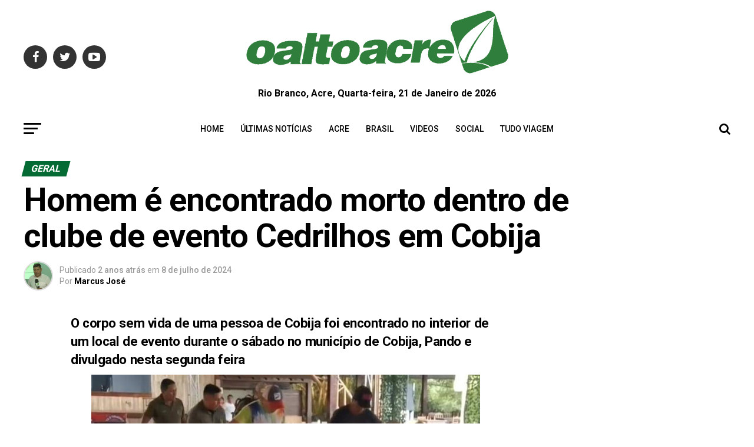

--- FILE ---
content_type: text/html; charset=UTF-8
request_url: https://oaltoacre.com/homem-e-encontrado-morto-dentro-de-clube-de-evento-cedrilhos-em-cobija/
body_size: 32270
content:
<!DOCTYPE html>
<html lang="pt-BR"
 xmlns:fb="http://ogp.me/ns/fb#" prefix="og: https://ogp.me/ns#">
<head>
	<!-- Google tag (gtag.js) -->
<script async src="https://www.googletagmanager.com/gtag/js?id=G-FS2QSS679M"></script>
<script>
  window.dataLayer = window.dataLayer || [];
  function gtag(){dataLayer.push(arguments);}
  gtag('js', new Date());

  gtag('config', 'G-FS2QSS679M');
</script>
<meta charset="UTF-8" >
<meta name="viewport" id="viewport" content="width=device-width, initial-scale=1.0, maximum-scale=1.0, minimum-scale=1.0, user-scalable=no" />
<link rel="pingback" href="https://oaltoacre.com/xmlrpc.php" />
<meta property="og:type" content="article" />
					<meta property="og:image" content="https://oaltoacre.com/wp-content/uploads/2024/07/img_668acb2045057-1000x426-1.jpg" />
		<meta name="twitter:image" content="https://oaltoacre.com/wp-content/uploads/2024/07/img_668acb2045057-1000x426-1.jpg" />
	<meta property="og:url" content="https://oaltoacre.com/homem-e-encontrado-morto-dentro-de-clube-de-evento-cedrilhos-em-cobija/" />
<meta property="og:title" content="Homem é encontrado morto dentro de clube de evento Cedrilhos em Cobija" />
<meta property="og:description" content="O corpo sem vida de uma pessoa de Cobija foi encontrado no interior de um local de evento durante o sábado no município de Cobija, Pando e divulgado nesta segunda feira “Após quase 48h, a Polícia Boliviana foi informada de que havia um corpo sem vida no interior de um Clube de Lazer (Os Cedrilhos), em [&hellip;]" />
<meta name="twitter:card" content="summary">
<meta name="twitter:url" content="https://oaltoacre.com/homem-e-encontrado-morto-dentro-de-clube-de-evento-cedrilhos-em-cobija/">
<meta name="twitter:title" content="Homem é encontrado morto dentro de clube de evento Cedrilhos em Cobija">
<meta name="twitter:description" content="O corpo sem vida de uma pessoa de Cobija foi encontrado no interior de um local de evento durante o sábado no município de Cobija, Pando e divulgado nesta segunda feira “Após quase 48h, a Polícia Boliviana foi informada de que havia um corpo sem vida no interior de um Clube de Lazer (Os Cedrilhos), em [&hellip;]">

		<!-- Meta Tag Manager -->
		<meta name="facebook-domain-verification" content="csoowkf45rn9fn5i5lbsej2y8qd8oe" />
		<!-- / Meta Tag Manager -->

<!-- Otimização dos mecanismos de pesquisa pelo Rank Math PRO - https://rankmath.com/ -->
<title>Homem é encontrado morto dentro de clube de evento Cedrilhos em Cobija - O Alto Acre</title>
<meta name="description" content="“Após quase 48h, a Polícia Boliviana foi informada de que havia um corpo sem vida no interior de um Clube de Lazer (Os Cedrilhos), em Cobija, razão pela qual"/>
<meta name="robots" content="index, follow, max-snippet:-1, max-video-preview:-1, max-image-preview:large"/>
<link rel="canonical" href="https://oaltoacre.com/homem-e-encontrado-morto-dentro-de-clube-de-evento-cedrilhos-em-cobija/" />
<meta property="og:locale" content="pt_BR" />
<meta property="og:type" content="article" />
<meta property="og:title" content="Homem é encontrado morto dentro de clube de evento Cedrilhos em Cobija - O Alto Acre" />
<meta property="og:description" content="“Após quase 48h, a Polícia Boliviana foi informada de que havia um corpo sem vida no interior de um Clube de Lazer (Os Cedrilhos), em Cobija, razão pela qual" />
<meta property="og:url" content="https://oaltoacre.com/homem-e-encontrado-morto-dentro-de-clube-de-evento-cedrilhos-em-cobija/" />
<meta property="og:site_name" content="O Alto Acre" />
<meta property="article:section" content="Geral" />
<meta property="og:updated_time" content="2024-07-08T16:28:00-05:00" />
<meta property="og:image" content="https://oaltoacre.com/wp-content/uploads/2024/07/img_668acb2045057-1000x426-1.jpg" />
<meta property="og:image:secure_url" content="https://oaltoacre.com/wp-content/uploads/2024/07/img_668acb2045057-1000x426-1.jpg" />
<meta property="og:image:width" content="1000" />
<meta property="og:image:height" content="426" />
<meta property="og:image:alt" content="Homem é encontrado morto dentro de clube de evento Cedrilhos em Cobija" />
<meta property="og:image:type" content="image/jpeg" />
<meta property="article:published_time" content="2024-07-08T16:24:58-05:00" />
<meta property="article:modified_time" content="2024-07-08T16:28:00-05:00" />
<meta name="twitter:card" content="summary_large_image" />
<meta name="twitter:title" content="Homem é encontrado morto dentro de clube de evento Cedrilhos em Cobija - O Alto Acre" />
<meta name="twitter:description" content="“Após quase 48h, a Polícia Boliviana foi informada de que havia um corpo sem vida no interior de um Clube de Lazer (Os Cedrilhos), em Cobija, razão pela qual" />
<meta name="twitter:image" content="https://oaltoacre.com/wp-content/uploads/2024/07/img_668acb2045057-1000x426-1.jpg" />
<meta name="twitter:label1" content="Escrito por" />
<meta name="twitter:data1" content="Marcus José" />
<meta name="twitter:label2" content="Tempo para leitura" />
<meta name="twitter:data2" content="1 minuto" />
<script type="application/ld+json" class="rank-math-schema-pro">{"@context":"https://schema.org","@graph":[{"@type":["NewsMediaOrganization","Organization"],"@id":"https://oaltoacre.com/#organization","name":"O Alto Acre","url":"https://oaltoacre.com","logo":{"@type":"ImageObject","@id":"https://oaltoacre.com/#logo","url":"https://oaltoacre.com/wp-content/uploads/2018/05/logo_1_95.png","contentUrl":"https://oaltoacre.com/wp-content/uploads/2018/05/logo_1_95.png","caption":"O Alto Acre","inLanguage":"pt-BR","width":"120","height":"90"}},{"@type":"WebSite","@id":"https://oaltoacre.com/#website","url":"https://oaltoacre.com","name":"O Alto Acre","alternateName":"Jornal da Fronteira","publisher":{"@id":"https://oaltoacre.com/#organization"},"inLanguage":"pt-BR"},{"@type":"ImageObject","@id":"https://oaltoacre.com/wp-content/uploads/2024/07/img_668acb2045057-1000x426-1.jpg","url":"https://oaltoacre.com/wp-content/uploads/2024/07/img_668acb2045057-1000x426-1.jpg","width":"1000","height":"426","inLanguage":"pt-BR"},{"@type":"WebPage","@id":"https://oaltoacre.com/homem-e-encontrado-morto-dentro-de-clube-de-evento-cedrilhos-em-cobija/#webpage","url":"https://oaltoacre.com/homem-e-encontrado-morto-dentro-de-clube-de-evento-cedrilhos-em-cobija/","name":"Homem \u00e9 encontrado morto dentro de clube de evento Cedrilhos em Cobija - O Alto Acre","datePublished":"2024-07-08T16:24:58-05:00","dateModified":"2024-07-08T16:28:00-05:00","isPartOf":{"@id":"https://oaltoacre.com/#website"},"primaryImageOfPage":{"@id":"https://oaltoacre.com/wp-content/uploads/2024/07/img_668acb2045057-1000x426-1.jpg"},"inLanguage":"pt-BR"},{"@type":"Person","@id":"https://oaltoacre.com/author/marcus/","name":"Marcus Jos\u00e9","url":"https://oaltoacre.com/author/marcus/","image":{"@type":"ImageObject","@id":"https://secure.gravatar.com/avatar/c44e5de0c88715e750eecd7a907ea23b2a184f31f7d72bdffaf86cc953a3c9d5?s=96&amp;d=mm&amp;r=g","url":"https://secure.gravatar.com/avatar/c44e5de0c88715e750eecd7a907ea23b2a184f31f7d72bdffaf86cc953a3c9d5?s=96&amp;d=mm&amp;r=g","caption":"Marcus Jos\u00e9","inLanguage":"pt-BR"},"sameAs":["https://oaltoacre.com"],"worksFor":{"@id":"https://oaltoacre.com/#organization"}},{"@type":"NewsArticle","headline":"Homem \u00e9 encontrado morto dentro de clube de evento Cedrilhos em Cobija - O Alto Acre","datePublished":"2024-07-08T16:24:58-05:00","dateModified":"2024-07-08T16:28:00-05:00","articleSection":"Geral","author":{"@id":"https://oaltoacre.com/author/marcus/","name":"Marcus Jos\u00e9"},"publisher":{"@id":"https://oaltoacre.com/#organization"},"description":"\u201cAp\u00f3s quase 48h, a Pol\u00edcia Boliviana foi informada de que havia um corpo sem vida no interior de um Clube de Lazer (Os Cedrilhos), em Cobija, raz\u00e3o pela qual","copyrightYear":"2024","copyrightHolder":{"@id":"https://oaltoacre.com/#organization"},"name":"Homem \u00e9 encontrado morto dentro de clube de evento Cedrilhos em Cobija - O Alto Acre","@id":"https://oaltoacre.com/homem-e-encontrado-morto-dentro-de-clube-de-evento-cedrilhos-em-cobija/#richSnippet","isPartOf":{"@id":"https://oaltoacre.com/homem-e-encontrado-morto-dentro-de-clube-de-evento-cedrilhos-em-cobija/#webpage"},"image":{"@id":"https://oaltoacre.com/wp-content/uploads/2024/07/img_668acb2045057-1000x426-1.jpg"},"inLanguage":"pt-BR","mainEntityOfPage":{"@id":"https://oaltoacre.com/homem-e-encontrado-morto-dentro-de-clube-de-evento-cedrilhos-em-cobija/#webpage"}}]}</script>
<link rel="amphtml" href="https://oaltoacre.com/homem-e-encontrado-morto-dentro-de-clube-de-evento-cedrilhos-em-cobija/amp/" /><meta name="generator" content="AMP for WP 1.1.7.1"/><link rel="alternate" title="oEmbed (JSON)" type="application/json+oembed" href="https://oaltoacre.com/wp-json/oembed/1.0/embed?url=https%3A%2F%2Foaltoacre.com%2Fhomem-e-encontrado-morto-dentro-de-clube-de-evento-cedrilhos-em-cobija%2F" />
<link rel="alternate" title="oEmbed (XML)" type="text/xml+oembed" href="https://oaltoacre.com/wp-json/oembed/1.0/embed?url=https%3A%2F%2Foaltoacre.com%2Fhomem-e-encontrado-morto-dentro-de-clube-de-evento-cedrilhos-em-cobija%2F&#038;format=xml" />
<style id='wp-img-auto-sizes-contain-inline-css' type='text/css'>
img:is([sizes=auto i],[sizes^="auto," i]){contain-intrinsic-size:3000px 1500px}
/*# sourceURL=wp-img-auto-sizes-contain-inline-css */
</style>

<link rel='stylesheet' id='jetpack_related-posts-css' href='https://c0.wp.com/p/jetpack/15.2/modules/related-posts/related-posts.css' type='text/css' media='all' />
<link rel='stylesheet' id='wp-block-library-css' href='https://c0.wp.com/c/6.9/wp-includes/css/dist/block-library/style.min.css' type='text/css' media='all' />
<style id='global-styles-inline-css' type='text/css'>
:root{--wp--preset--aspect-ratio--square: 1;--wp--preset--aspect-ratio--4-3: 4/3;--wp--preset--aspect-ratio--3-4: 3/4;--wp--preset--aspect-ratio--3-2: 3/2;--wp--preset--aspect-ratio--2-3: 2/3;--wp--preset--aspect-ratio--16-9: 16/9;--wp--preset--aspect-ratio--9-16: 9/16;--wp--preset--color--black: #000000;--wp--preset--color--cyan-bluish-gray: #abb8c3;--wp--preset--color--white: #ffffff;--wp--preset--color--pale-pink: #f78da7;--wp--preset--color--vivid-red: #cf2e2e;--wp--preset--color--luminous-vivid-orange: #ff6900;--wp--preset--color--luminous-vivid-amber: #fcb900;--wp--preset--color--light-green-cyan: #7bdcb5;--wp--preset--color--vivid-green-cyan: #00d084;--wp--preset--color--pale-cyan-blue: #8ed1fc;--wp--preset--color--vivid-cyan-blue: #0693e3;--wp--preset--color--vivid-purple: #9b51e0;--wp--preset--color--: #444;--wp--preset--gradient--vivid-cyan-blue-to-vivid-purple: linear-gradient(135deg,rgb(6,147,227) 0%,rgb(155,81,224) 100%);--wp--preset--gradient--light-green-cyan-to-vivid-green-cyan: linear-gradient(135deg,rgb(122,220,180) 0%,rgb(0,208,130) 100%);--wp--preset--gradient--luminous-vivid-amber-to-luminous-vivid-orange: linear-gradient(135deg,rgb(252,185,0) 0%,rgb(255,105,0) 100%);--wp--preset--gradient--luminous-vivid-orange-to-vivid-red: linear-gradient(135deg,rgb(255,105,0) 0%,rgb(207,46,46) 100%);--wp--preset--gradient--very-light-gray-to-cyan-bluish-gray: linear-gradient(135deg,rgb(238,238,238) 0%,rgb(169,184,195) 100%);--wp--preset--gradient--cool-to-warm-spectrum: linear-gradient(135deg,rgb(74,234,220) 0%,rgb(151,120,209) 20%,rgb(207,42,186) 40%,rgb(238,44,130) 60%,rgb(251,105,98) 80%,rgb(254,248,76) 100%);--wp--preset--gradient--blush-light-purple: linear-gradient(135deg,rgb(255,206,236) 0%,rgb(152,150,240) 100%);--wp--preset--gradient--blush-bordeaux: linear-gradient(135deg,rgb(254,205,165) 0%,rgb(254,45,45) 50%,rgb(107,0,62) 100%);--wp--preset--gradient--luminous-dusk: linear-gradient(135deg,rgb(255,203,112) 0%,rgb(199,81,192) 50%,rgb(65,88,208) 100%);--wp--preset--gradient--pale-ocean: linear-gradient(135deg,rgb(255,245,203) 0%,rgb(182,227,212) 50%,rgb(51,167,181) 100%);--wp--preset--gradient--electric-grass: linear-gradient(135deg,rgb(202,248,128) 0%,rgb(113,206,126) 100%);--wp--preset--gradient--midnight: linear-gradient(135deg,rgb(2,3,129) 0%,rgb(40,116,252) 100%);--wp--preset--font-size--small: 13px;--wp--preset--font-size--medium: 20px;--wp--preset--font-size--large: 36px;--wp--preset--font-size--x-large: 42px;--wp--preset--spacing--20: 0.44rem;--wp--preset--spacing--30: 0.67rem;--wp--preset--spacing--40: 1rem;--wp--preset--spacing--50: 1.5rem;--wp--preset--spacing--60: 2.25rem;--wp--preset--spacing--70: 3.38rem;--wp--preset--spacing--80: 5.06rem;--wp--preset--shadow--natural: 6px 6px 9px rgba(0, 0, 0, 0.2);--wp--preset--shadow--deep: 12px 12px 50px rgba(0, 0, 0, 0.4);--wp--preset--shadow--sharp: 6px 6px 0px rgba(0, 0, 0, 0.2);--wp--preset--shadow--outlined: 6px 6px 0px -3px rgb(255, 255, 255), 6px 6px rgb(0, 0, 0);--wp--preset--shadow--crisp: 6px 6px 0px rgb(0, 0, 0);}:where(.is-layout-flex){gap: 0.5em;}:where(.is-layout-grid){gap: 0.5em;}body .is-layout-flex{display: flex;}.is-layout-flex{flex-wrap: wrap;align-items: center;}.is-layout-flex > :is(*, div){margin: 0;}body .is-layout-grid{display: grid;}.is-layout-grid > :is(*, div){margin: 0;}:where(.wp-block-columns.is-layout-flex){gap: 2em;}:where(.wp-block-columns.is-layout-grid){gap: 2em;}:where(.wp-block-post-template.is-layout-flex){gap: 1.25em;}:where(.wp-block-post-template.is-layout-grid){gap: 1.25em;}.has-black-color{color: var(--wp--preset--color--black) !important;}.has-cyan-bluish-gray-color{color: var(--wp--preset--color--cyan-bluish-gray) !important;}.has-white-color{color: var(--wp--preset--color--white) !important;}.has-pale-pink-color{color: var(--wp--preset--color--pale-pink) !important;}.has-vivid-red-color{color: var(--wp--preset--color--vivid-red) !important;}.has-luminous-vivid-orange-color{color: var(--wp--preset--color--luminous-vivid-orange) !important;}.has-luminous-vivid-amber-color{color: var(--wp--preset--color--luminous-vivid-amber) !important;}.has-light-green-cyan-color{color: var(--wp--preset--color--light-green-cyan) !important;}.has-vivid-green-cyan-color{color: var(--wp--preset--color--vivid-green-cyan) !important;}.has-pale-cyan-blue-color{color: var(--wp--preset--color--pale-cyan-blue) !important;}.has-vivid-cyan-blue-color{color: var(--wp--preset--color--vivid-cyan-blue) !important;}.has-vivid-purple-color{color: var(--wp--preset--color--vivid-purple) !important;}.has-black-background-color{background-color: var(--wp--preset--color--black) !important;}.has-cyan-bluish-gray-background-color{background-color: var(--wp--preset--color--cyan-bluish-gray) !important;}.has-white-background-color{background-color: var(--wp--preset--color--white) !important;}.has-pale-pink-background-color{background-color: var(--wp--preset--color--pale-pink) !important;}.has-vivid-red-background-color{background-color: var(--wp--preset--color--vivid-red) !important;}.has-luminous-vivid-orange-background-color{background-color: var(--wp--preset--color--luminous-vivid-orange) !important;}.has-luminous-vivid-amber-background-color{background-color: var(--wp--preset--color--luminous-vivid-amber) !important;}.has-light-green-cyan-background-color{background-color: var(--wp--preset--color--light-green-cyan) !important;}.has-vivid-green-cyan-background-color{background-color: var(--wp--preset--color--vivid-green-cyan) !important;}.has-pale-cyan-blue-background-color{background-color: var(--wp--preset--color--pale-cyan-blue) !important;}.has-vivid-cyan-blue-background-color{background-color: var(--wp--preset--color--vivid-cyan-blue) !important;}.has-vivid-purple-background-color{background-color: var(--wp--preset--color--vivid-purple) !important;}.has-black-border-color{border-color: var(--wp--preset--color--black) !important;}.has-cyan-bluish-gray-border-color{border-color: var(--wp--preset--color--cyan-bluish-gray) !important;}.has-white-border-color{border-color: var(--wp--preset--color--white) !important;}.has-pale-pink-border-color{border-color: var(--wp--preset--color--pale-pink) !important;}.has-vivid-red-border-color{border-color: var(--wp--preset--color--vivid-red) !important;}.has-luminous-vivid-orange-border-color{border-color: var(--wp--preset--color--luminous-vivid-orange) !important;}.has-luminous-vivid-amber-border-color{border-color: var(--wp--preset--color--luminous-vivid-amber) !important;}.has-light-green-cyan-border-color{border-color: var(--wp--preset--color--light-green-cyan) !important;}.has-vivid-green-cyan-border-color{border-color: var(--wp--preset--color--vivid-green-cyan) !important;}.has-pale-cyan-blue-border-color{border-color: var(--wp--preset--color--pale-cyan-blue) !important;}.has-vivid-cyan-blue-border-color{border-color: var(--wp--preset--color--vivid-cyan-blue) !important;}.has-vivid-purple-border-color{border-color: var(--wp--preset--color--vivid-purple) !important;}.has-vivid-cyan-blue-to-vivid-purple-gradient-background{background: var(--wp--preset--gradient--vivid-cyan-blue-to-vivid-purple) !important;}.has-light-green-cyan-to-vivid-green-cyan-gradient-background{background: var(--wp--preset--gradient--light-green-cyan-to-vivid-green-cyan) !important;}.has-luminous-vivid-amber-to-luminous-vivid-orange-gradient-background{background: var(--wp--preset--gradient--luminous-vivid-amber-to-luminous-vivid-orange) !important;}.has-luminous-vivid-orange-to-vivid-red-gradient-background{background: var(--wp--preset--gradient--luminous-vivid-orange-to-vivid-red) !important;}.has-very-light-gray-to-cyan-bluish-gray-gradient-background{background: var(--wp--preset--gradient--very-light-gray-to-cyan-bluish-gray) !important;}.has-cool-to-warm-spectrum-gradient-background{background: var(--wp--preset--gradient--cool-to-warm-spectrum) !important;}.has-blush-light-purple-gradient-background{background: var(--wp--preset--gradient--blush-light-purple) !important;}.has-blush-bordeaux-gradient-background{background: var(--wp--preset--gradient--blush-bordeaux) !important;}.has-luminous-dusk-gradient-background{background: var(--wp--preset--gradient--luminous-dusk) !important;}.has-pale-ocean-gradient-background{background: var(--wp--preset--gradient--pale-ocean) !important;}.has-electric-grass-gradient-background{background: var(--wp--preset--gradient--electric-grass) !important;}.has-midnight-gradient-background{background: var(--wp--preset--gradient--midnight) !important;}.has-small-font-size{font-size: var(--wp--preset--font-size--small) !important;}.has-medium-font-size{font-size: var(--wp--preset--font-size--medium) !important;}.has-large-font-size{font-size: var(--wp--preset--font-size--large) !important;}.has-x-large-font-size{font-size: var(--wp--preset--font-size--x-large) !important;}
/*# sourceURL=global-styles-inline-css */
</style>

<style id='classic-theme-styles-inline-css' type='text/css'>
/*! This file is auto-generated */
.wp-block-button__link{color:#fff;background-color:#32373c;border-radius:9999px;box-shadow:none;text-decoration:none;padding:calc(.667em + 2px) calc(1.333em + 2px);font-size:1.125em}.wp-block-file__button{background:#32373c;color:#fff;text-decoration:none}
/*# sourceURL=/wp-includes/css/classic-themes.min.css */
</style>
<link rel='stylesheet' id='ql-jquery-ui-css' href='//ajax.googleapis.com/ajax/libs/jqueryui/1.12.1/themes/smoothness/jquery-ui.css' type='text/css' media='all' />
<link rel='stylesheet' id='mvp-custom-style-css' href='https://oaltoacre.com/wp-content/themes/zox-news/style.css' type='text/css' media='all' />
<style id='mvp-custom-style-inline-css' type='text/css'>


#mvp-wallpaper {
	background: url() no-repeat 50% 0;
	}

#mvp-foot-copy a {
	color: #4cbc34;
	}

#mvp-content-main p a,
.mvp-post-add-main p a {
	box-shadow: inset 0 -4px 0 #4cbc34;
	}

#mvp-content-main p a:hover,
.mvp-post-add-main p a:hover {
	background: #4cbc34;
	}

a,
a:visited,
.post-info-name a,
.woocommerce .woocommerce-breadcrumb a {
	color: #046b34;
	}

#mvp-side-wrap a:hover {
	color: #046b34;
	}

.mvp-fly-top:hover,
.mvp-vid-box-wrap,
ul.mvp-soc-mob-list li.mvp-soc-mob-com {
	background: #4cbc34;
	}

nav.mvp-fly-nav-menu ul li.menu-item-has-children:after,
.mvp-feat1-left-wrap span.mvp-cd-cat,
.mvp-widget-feat1-top-story span.mvp-cd-cat,
.mvp-widget-feat2-left-cont span.mvp-cd-cat,
.mvp-widget-dark-feat span.mvp-cd-cat,
.mvp-widget-dark-sub span.mvp-cd-cat,
.mvp-vid-wide-text span.mvp-cd-cat,
.mvp-feat2-top-text span.mvp-cd-cat,
.mvp-feat3-main-story span.mvp-cd-cat,
.mvp-feat3-sub-text span.mvp-cd-cat,
.mvp-feat4-main-text span.mvp-cd-cat,
.woocommerce-message:before,
.woocommerce-info:before,
.woocommerce-message:before {
	color: #4cbc34;
	}

#searchform input,
.mvp-authors-name {
	border-bottom: 1px solid #4cbc34;
	}

.mvp-fly-top:hover {
	border-top: 1px solid #4cbc34;
	border-left: 1px solid #4cbc34;
	border-bottom: 1px solid #4cbc34;
	}

.woocommerce .widget_price_filter .ui-slider .ui-slider-handle,
.woocommerce #respond input#submit.alt,
.woocommerce a.button.alt,
.woocommerce button.button.alt,
.woocommerce input.button.alt,
.woocommerce #respond input#submit.alt:hover,
.woocommerce a.button.alt:hover,
.woocommerce button.button.alt:hover,
.woocommerce input.button.alt:hover {
	background-color: #4cbc34;
	}

.woocommerce-error,
.woocommerce-info,
.woocommerce-message {
	border-top-color: #4cbc34;
	}

ul.mvp-feat1-list-buts li.active span.mvp-feat1-list-but,
span.mvp-widget-home-title,
span.mvp-post-cat,
span.mvp-feat1-pop-head {
	background: #046b34;
	}

.woocommerce span.onsale {
	background-color: #046b34;
	}

.mvp-widget-feat2-side-more-but,
.woocommerce .star-rating span:before,
span.mvp-prev-next-label,
.mvp-cat-date-wrap .sticky {
	color: #046b34 !important;
	}

#mvp-main-nav-top,
#mvp-fly-wrap,
.mvp-soc-mob-right,
#mvp-main-nav-small-cont {
	background: #ffffff;
	}

#mvp-main-nav-small .mvp-fly-but-wrap span,
#mvp-main-nav-small .mvp-search-but-wrap span,
.mvp-nav-top-left .mvp-fly-but-wrap span,
#mvp-fly-wrap .mvp-fly-but-wrap span {
	background: #407834;
	}

.mvp-nav-top-right .mvp-nav-search-but,
span.mvp-fly-soc-head,
.mvp-soc-mob-right i,
#mvp-main-nav-small span.mvp-nav-search-but,
#mvp-main-nav-small .mvp-nav-menu ul li a  {
	color: #407834;
	}

#mvp-main-nav-small .mvp-nav-menu ul li.menu-item-has-children a:after {
	border-color: #407834 transparent transparent transparent;
	}

#mvp-nav-top-wrap span.mvp-nav-search-but:hover,
#mvp-main-nav-small span.mvp-nav-search-but:hover {
	color: #4cbc34;
	}

#mvp-nav-top-wrap .mvp-fly-but-wrap:hover span,
#mvp-main-nav-small .mvp-fly-but-wrap:hover span,
span.mvp-woo-cart-num:hover {
	background: #4cbc34;
	}

#mvp-main-nav-bot-cont {
	background: #ffffff;
	}

#mvp-nav-bot-wrap .mvp-fly-but-wrap span,
#mvp-nav-bot-wrap .mvp-search-but-wrap span {
	background: #000000;
	}

#mvp-nav-bot-wrap span.mvp-nav-search-but,
#mvp-nav-bot-wrap .mvp-nav-menu ul li a {
	color: #000000;
	}

#mvp-nav-bot-wrap .mvp-nav-menu ul li.menu-item-has-children a:after {
	border-color: #000000 transparent transparent transparent;
	}

.mvp-nav-menu ul li:hover a {
	border-bottom: 5px solid #4cbc34;
	}

#mvp-nav-bot-wrap .mvp-fly-but-wrap:hover span {
	background: #4cbc34;
	}

#mvp-nav-bot-wrap span.mvp-nav-search-but:hover {
	color: #4cbc34;
	}

body,
.mvp-feat1-feat-text p,
.mvp-feat2-top-text p,
.mvp-feat3-main-text p,
.mvp-feat3-sub-text p,
#searchform input,
.mvp-author-info-text,
span.mvp-post-excerpt,
.mvp-nav-menu ul li ul.sub-menu li a,
nav.mvp-fly-nav-menu ul li a,
.mvp-ad-label,
span.mvp-feat-caption,
.mvp-post-tags a,
.mvp-post-tags a:visited,
span.mvp-author-box-name a,
#mvp-author-box-text p,
.mvp-post-gallery-text p,
ul.mvp-soc-mob-list li span,
#comments,
h3#reply-title,
h2.comments,
#mvp-foot-copy p,
span.mvp-fly-soc-head,
.mvp-post-tags-header,
span.mvp-prev-next-label,
span.mvp-post-add-link-but,
#mvp-comments-button a,
#mvp-comments-button span.mvp-comment-but-text,
.woocommerce ul.product_list_widget span.product-title,
.woocommerce ul.product_list_widget li a,
.woocommerce #reviews #comments ol.commentlist li .comment-text p.meta,
.woocommerce div.product p.price,
.woocommerce div.product p.price ins,
.woocommerce div.product p.price del,
.woocommerce ul.products li.product .price del,
.woocommerce ul.products li.product .price ins,
.woocommerce ul.products li.product .price,
.woocommerce #respond input#submit,
.woocommerce a.button,
.woocommerce button.button,
.woocommerce input.button,
.woocommerce .widget_price_filter .price_slider_amount .button,
.woocommerce span.onsale,
.woocommerce-review-link,
#woo-content p.woocommerce-result-count,
.woocommerce div.product .woocommerce-tabs ul.tabs li a,
a.mvp-inf-more-but,
span.mvp-cont-read-but,
span.mvp-cd-cat,
span.mvp-cd-date,
.mvp-feat4-main-text p,
span.mvp-woo-cart-num,
span.mvp-widget-home-title2,
.wp-caption,
#mvp-content-main p.wp-caption-text,
.gallery-caption,
.mvp-post-add-main p.wp-caption-text,
#bbpress-forums,
#bbpress-forums p,
.protected-post-form input,
#mvp-feat6-text p {
	font-family: 'Roboto', sans-serif;
	}

.mvp-blog-story-text p,
span.mvp-author-page-desc,
#mvp-404 p,
.mvp-widget-feat1-bot-text p,
.mvp-widget-feat2-left-text p,
.mvp-flex-story-text p,
.mvp-search-text p,
#mvp-content-main p,
.mvp-post-add-main p,
#mvp-content-main ul li,
#mvp-content-main ol li,
.rwp-summary,
.rwp-u-review__comment,
.mvp-feat5-mid-main-text p,
.mvp-feat5-small-main-text p,
#mvp-content-main .wp-block-button__link,
.wp-block-audio figcaption,
.wp-block-video figcaption,
.wp-block-embed figcaption,
.wp-block-verse pre,
pre.wp-block-verse {
	font-family: 'Roboto', sans-serif;
	}

.mvp-nav-menu ul li a,
#mvp-foot-menu ul li a {
	font-family: 'Roboto', sans-serif;
	}


.mvp-feat1-sub-text h2,
.mvp-feat1-pop-text h2,
.mvp-feat1-list-text h2,
.mvp-widget-feat1-top-text h2,
.mvp-widget-feat1-bot-text h2,
.mvp-widget-dark-feat-text h2,
.mvp-widget-dark-sub-text h2,
.mvp-widget-feat2-left-text h2,
.mvp-widget-feat2-right-text h2,
.mvp-blog-story-text h2,
.mvp-flex-story-text h2,
.mvp-vid-wide-more-text p,
.mvp-prev-next-text p,
.mvp-related-text,
.mvp-post-more-text p,
h2.mvp-authors-latest a,
.mvp-feat2-bot-text h2,
.mvp-feat3-sub-text h2,
.mvp-feat3-main-text h2,
.mvp-feat4-main-text h2,
.mvp-feat5-text h2,
.mvp-feat5-mid-main-text h2,
.mvp-feat5-small-main-text h2,
.mvp-feat5-mid-sub-text h2,
#mvp-feat6-text h2,
.alp-related-posts-wrapper .alp-related-post .post-title {
	font-family: 'Roboto Condensed', sans-serif;
	}

.mvp-feat2-top-text h2,
.mvp-feat1-feat-text h2,
h1.mvp-post-title,
h1.mvp-post-title-wide,
.mvp-drop-nav-title h4,
#mvp-content-main blockquote p,
.mvp-post-add-main blockquote p,
#mvp-content-main p.has-large-font-size,
#mvp-404 h1,
#woo-content h1.page-title,
.woocommerce div.product .product_title,
.woocommerce ul.products li.product h3,
.alp-related-posts .current .post-title {
	font-family: 'Roboto', sans-serif;
	}

span.mvp-feat1-pop-head,
.mvp-feat1-pop-text:before,
span.mvp-feat1-list-but,
span.mvp-widget-home-title,
.mvp-widget-feat2-side-more,
span.mvp-post-cat,
span.mvp-page-head,
h1.mvp-author-top-head,
.mvp-authors-name,
#mvp-content-main h1,
#mvp-content-main h2,
#mvp-content-main h3,
#mvp-content-main h4,
#mvp-content-main h5,
#mvp-content-main h6,
.woocommerce .related h2,
.woocommerce div.product .woocommerce-tabs .panel h2,
.woocommerce div.product .product_title,
.mvp-feat5-side-list .mvp-feat1-list-img:after {
	font-family: 'Roboto', sans-serif;
	}

	

	span.mvp-nav-soc-but,
	ul.mvp-fly-soc-list li a,
	span.mvp-woo-cart-num {
		background: rgba(0,0,0,.8);
		}
	span.mvp-woo-cart-icon {
		color: rgba(0,0,0,.8);
		}
	nav.mvp-fly-nav-menu ul li,
	nav.mvp-fly-nav-menu ul li ul.sub-menu {
		border-top: 1px solid rgba(0,0,0,.1);
		}
	nav.mvp-fly-nav-menu ul li a {
		color: #000;
		}
	.mvp-drop-nav-title h4 {
		color: #000;
		}
		

	#mvp-leader-wrap {
		position: relative;
		}
	#mvp-site-main {
		margin-top: 0;
		}
	#mvp-leader-wrap {
		top: 0 !important;
		}
		

	.mvp-nav-links {
		display: none;
		}
		

	@media screen and (max-width: 479px) {
		.single #mvp-content-body-top {
			max-height: 400px;
			}
		.single .mvp-cont-read-but-wrap {
			display: inline;
			}
		}
		

	.alp-advert {
		display: none;
	}
	.alp-related-posts-wrapper .alp-related-posts .current {
		margin: 0 0 10px;
	}
		

 	.mvp-feat3-main-text h2.mvp-stand-title {
    font-size: 2rem;
    font-weight: 320;
}

		
/*# sourceURL=mvp-custom-style-inline-css */
</style>
<link rel='stylesheet' id='mvp-reset-css' href='https://oaltoacre.com/wp-content/themes/zox-news/css/reset.css' type='text/css' media='all' />
<link rel='stylesheet' id='fontawesome-css' href='https://oaltoacre.com/wp-content/themes/zox-news/font-awesome/css/font-awesome.css' type='text/css' media='all' />
<link rel='stylesheet' id='mvp-fonts-css' href='//fonts.googleapis.com/css?family=Roboto%3A300%2C400%2C700%2C900%7COswald%3A400%2C700%7CAdvent+Pro%3A700%7COpen+Sans%3A700%7CAnton%3A400Roboto+Condensed%3A100%2C200%2C300%2C400%2C500%2C600%2C700%2C800%2C900%7CRoboto%3A100%2C200%2C300%2C400%2C500%2C600%2C700%2C800%2C900%7CRoboto%3A100%2C200%2C300%2C400%2C500%2C600%2C700%2C800%2C900%7CRoboto%3A100%2C200%2C300%2C400%2C500%2C600%2C700%2C800%2C900%7CRoboto%3A100%2C200%2C300%2C400%2C500%2C600%2C700%2C800%2C900%7CRoboto%3A100%2C200%2C300%2C400%2C500%2C600%2C700%2C800%2C900%26subset%3Dlatin%2Clatin-ext%2Ccyrillic%2Ccyrillic-ext%2Cgreek-ext%2Cgreek%2Cvietnamese' type='text/css' media='all' />
<link rel='stylesheet' id='mvp-media-queries-css' href='https://oaltoacre.com/wp-content/themes/zox-news/css/media-queries.css' type='text/css' media='all' />
<link rel='stylesheet' id='sharedaddy-css' href='https://c0.wp.com/p/jetpack/15.2/modules/sharedaddy/sharing.css' type='text/css' media='all' />
<link rel='stylesheet' id='social-logos-css' href='https://c0.wp.com/p/jetpack/15.2/_inc/social-logos/social-logos.min.css' type='text/css' media='all' />
<script type="text/javascript" id="jetpack_related-posts-js-extra">
/* <![CDATA[ */
var related_posts_js_options = {"post_heading":"h4"};
//# sourceURL=jetpack_related-posts-js-extra
/* ]]> */
</script>
<script type="text/javascript" src="https://c0.wp.com/p/jetpack/15.2/_inc/build/related-posts/related-posts.min.js" id="jetpack_related-posts-js"></script>
<script type="text/javascript" src="https://c0.wp.com/c/6.9/wp-includes/js/jquery/jquery.min.js" id="jquery-core-js"></script>

<!-- Snippet da etiqueta do Google (gtag.js) adicionado pelo Site Kit -->
<!-- Snippet do Google Análises adicionado pelo Site Kit -->
<script type="text/javascript" src="https://www.googletagmanager.com/gtag/js?id=G-352BKP2E3C" id="google_gtagjs-js" async></script>
<script type="text/javascript" id="google_gtagjs-js-after">
/* <![CDATA[ */
window.dataLayer = window.dataLayer || [];function gtag(){dataLayer.push(arguments);}
gtag("set","linker",{"domains":["oaltoacre.com"]});
gtag("js", new Date());
gtag("set", "developer_id.dZTNiMT", true);
gtag("config", "G-352BKP2E3C");
//# sourceURL=google_gtagjs-js-after
/* ]]> */
</script>
<link rel="https://api.w.org/" href="https://oaltoacre.com/wp-json/" /><link rel="alternate" title="JSON" type="application/json" href="https://oaltoacre.com/wp-json/wp/v2/posts/395894" /><meta property="fb:app_id" content="258622450881273"/><meta name="generator" content="Site Kit by Google 1.165.0" /><script async src="https://pagead2.googlesyndication.com/pagead/js/adsbygoogle.js?client=ca-pub-3137926422734335"
     crossorigin="anonymous"></script>

<script async src="https://pagead2.googlesyndication.com/pagead/js/adsbygoogle.js?client=ca-pub-6879362650277012"
     crossorigin="anonymous"></script>
<!-- Meta-etiquetas do Google AdSense adicionado pelo Site Kit -->
<meta name="google-adsense-platform-account" content="ca-host-pub-2644536267352236">
<meta name="google-adsense-platform-domain" content="sitekit.withgoogle.com">
<!-- Fim das meta-etiquetas do Google AdSense adicionado pelo Site Kit -->

<!-- Meta Pixel Code -->
<script type='text/javascript'>
!function(f,b,e,v,n,t,s){if(f.fbq)return;n=f.fbq=function(){n.callMethod?
n.callMethod.apply(n,arguments):n.queue.push(arguments)};if(!f._fbq)f._fbq=n;
n.push=n;n.loaded=!0;n.version='2.0';n.queue=[];t=b.createElement(e);t.async=!0;
t.src=v;s=b.getElementsByTagName(e)[0];s.parentNode.insertBefore(t,s)}(window,
document,'script','https://connect.facebook.net/en_US/fbevents.js');
</script>
<!-- End Meta Pixel Code -->
<script type='text/javascript'>var url = window.location.origin + '?ob=open-bridge';
            fbq('set', 'openbridge', '806243394516558', url);
fbq('init', '806243394516558', {}, {
    "agent": "wordpress-6.9-4.1.5"
})</script><script type='text/javascript'>
    fbq('track', 'PageView', []);
  </script>
<!-- Código do Google Adsense adicionado pelo Site Kit -->
<script type="text/javascript" async="async" src="https://pagead2.googlesyndication.com/pagead/js/adsbygoogle.js?client=ca-pub-3137926422734335&amp;host=ca-host-pub-2644536267352236" crossorigin="anonymous"></script>

<!-- Fim do código do Google AdSense adicionado pelo Site Kit -->
<link rel="icon" href="https://oaltoacre.com/wp-content/uploads/2025/01/cropped-LOGO-OALTOACRE-IDENTIDADE_1-32x32.jpg" sizes="32x32" />
<link rel="icon" href="https://oaltoacre.com/wp-content/uploads/2025/01/cropped-LOGO-OALTOACRE-IDENTIDADE_1-192x192.jpg" sizes="192x192" />
<link rel="apple-touch-icon" href="https://oaltoacre.com/wp-content/uploads/2025/01/cropped-LOGO-OALTOACRE-IDENTIDADE_1-180x180.jpg" />
<meta name="msapplication-TileImage" content="https://oaltoacre.com/wp-content/uploads/2025/01/cropped-LOGO-OALTOACRE-IDENTIDADE_1-270x270.jpg" />
		<style type="text/css" id="wp-custom-css">
			blockquote {
    font-family: Georgia, serif !important;
    width: 80% !important;
    margin: 0.25em 0 !important;
    padding: 0.25em 40px !important;
    line-height: 1.45 !important;
    position: relative !important;
    background:#f2f2f2 !important;
		margin: 0 auto 20px auto !important;
		border-radius: 20px;
}

blockquote p{
    font-family: Georgia, serif !important;
    font-size: 20px !important;
    font-style: italic !important;
    line-height: 1.45 !important;
    color: #666 !important;
}
 
blockquote:before {
    display: block !important;
    content: "\201C" !important;
    font-size: 100px !important;
    position: absolute !important;
    left: -10px !important;
    top: -10px !important;
    color: #046b34 !important;
}
 
blockquote cite {
	
  	font-family: serif !important;  
		color: #999 !important;
    font-size: 15px !important;
    display: block !important;
    margin-top: 5px !important;
		margin-left: 40px !important;
}
 
blockquote cite:before {
    content: "\2014 \2009" !important;
}		</style>
		<link rel='stylesheet' id='jetpack-swiper-library-css' href='https://c0.wp.com/p/jetpack/15.2/_inc/blocks/swiper.css' type='text/css' media='all' />
<link rel='stylesheet' id='jetpack-carousel-css' href='https://c0.wp.com/p/jetpack/15.2/modules/carousel/jetpack-carousel.css' type='text/css' media='all' />
<script data-cfasync="false" nonce="ef1c8061-d2bb-4481-9c2b-bfb40c4b66f4">try{(function(w,d){!function(j,k,l,m){if(j.zaraz)console.error("zaraz is loaded twice");else{j[l]=j[l]||{};j[l].executed=[];j.zaraz={deferred:[],listeners:[]};j.zaraz._v="5874";j.zaraz._n="ef1c8061-d2bb-4481-9c2b-bfb40c4b66f4";j.zaraz.q=[];j.zaraz._f=function(n){return async function(){var o=Array.prototype.slice.call(arguments);j.zaraz.q.push({m:n,a:o})}};for(const p of["track","set","debug"])j.zaraz[p]=j.zaraz._f(p);j.zaraz.init=()=>{var q=k.getElementsByTagName(m)[0],r=k.createElement(m),s=k.getElementsByTagName("title")[0];s&&(j[l].t=k.getElementsByTagName("title")[0].text);j[l].x=Math.random();j[l].w=j.screen.width;j[l].h=j.screen.height;j[l].j=j.innerHeight;j[l].e=j.innerWidth;j[l].l=j.location.href;j[l].r=k.referrer;j[l].k=j.screen.colorDepth;j[l].n=k.characterSet;j[l].o=(new Date).getTimezoneOffset();if(j.dataLayer)for(const t of Object.entries(Object.entries(dataLayer).reduce((u,v)=>({...u[1],...v[1]}),{})))zaraz.set(t[0],t[1],{scope:"page"});j[l].q=[];for(;j.zaraz.q.length;){const w=j.zaraz.q.shift();j[l].q.push(w)}r.defer=!0;for(const x of[localStorage,sessionStorage])Object.keys(x||{}).filter(z=>z.startsWith("_zaraz_")).forEach(y=>{try{j[l]["z_"+y.slice(7)]=JSON.parse(x.getItem(y))}catch{j[l]["z_"+y.slice(7)]=x.getItem(y)}});r.referrerPolicy="origin";r.src="/cdn-cgi/zaraz/s.js?z="+btoa(encodeURIComponent(JSON.stringify(j[l])));q.parentNode.insertBefore(r,q)};["complete","interactive"].includes(k.readyState)?zaraz.init():j.addEventListener("DOMContentLoaded",zaraz.init)}}(w,d,"zarazData","script");window.zaraz._p=async d$=>new Promise(ea=>{if(d$){d$.e&&d$.e.forEach(eb=>{try{const ec=d.querySelector("script[nonce]"),ed=ec?.nonce||ec?.getAttribute("nonce"),ee=d.createElement("script");ed&&(ee.nonce=ed);ee.innerHTML=eb;ee.onload=()=>{d.head.removeChild(ee)};d.head.appendChild(ee)}catch(ef){console.error(`Error executing script: ${eb}\n`,ef)}});Promise.allSettled((d$.f||[]).map(eg=>fetch(eg[0],eg[1])))}ea()});zaraz._p({"e":["(function(w,d){})(window,document)"]});})(window,document)}catch(e){throw fetch("/cdn-cgi/zaraz/t"),e;};</script></head>
<body class="wp-singular post-template-default single single-post postid-395894 single-format-standard wp-embed-responsive wp-theme-zox-news">
	<div id="mvp-fly-wrap">
	<div id="mvp-fly-menu-top" class="left relative">
		<div class="mvp-fly-top-out left relative">
			<div class="mvp-fly-top-in">
				<div id="mvp-fly-logo" class="left relative">
											<a href="https://oaltoacre.com/"><img src="https://oaltoacre.com/wp-content/uploads/2026/01/CABECARIO-SITE-OALTOACRE-1-1-1.png" alt="O Alto Acre" data-rjs="2" /></a>
									</div><!--mvp-fly-logo-->
			</div><!--mvp-fly-top-in-->
			<div class="mvp-fly-but-wrap mvp-fly-but-menu mvp-fly-but-click">
				<span></span>
				<span></span>
				<span></span>
				<span></span>
			</div><!--mvp-fly-but-wrap-->
		</div><!--mvp-fly-top-out-->
	</div><!--mvp-fly-menu-top-->
	<div id="mvp-fly-menu-wrap">
		<nav class="mvp-fly-nav-menu left relative">
			<div class="menu-principal-container"><ul id="menu-principal" class="menu"><li id="menu-item-216990" class="menu-item menu-item-type-post_type menu-item-object-page menu-item-home menu-item-216990"><a href="https://oaltoacre.com/">Home</a></li>
<li id="menu-item-81651" class="menu-item menu-item-type-post_type menu-item-object-page current_page_parent menu-item-81651"><a href="https://oaltoacre.com/ultimas-noticias/">Últimas Notícias</a></li>
<li id="menu-item-81640" class="menu-item menu-item-type-taxonomy menu-item-object-category menu-item-81640"><a href="https://oaltoacre.com/categoria/acre/">Acre</a></li>
<li id="menu-item-81641" class="menu-item menu-item-type-taxonomy menu-item-object-category menu-item-81641"><a href="https://oaltoacre.com/categoria/brasil/">Brasil</a></li>
<li id="menu-item-81642" class="menu-item menu-item-type-taxonomy menu-item-object-category menu-item-81642"><a href="https://oaltoacre.com/categoria/videos/">Videos</a></li>
<li id="menu-item-81644" class="menu-item menu-item-type-taxonomy menu-item-object-category menu-item-81644"><a href="https://oaltoacre.com/categoria/social/">Social</a></li>
<li id="menu-item-378323" class="menu-item menu-item-type-taxonomy menu-item-object-category menu-item-378323"><a href="https://oaltoacre.com/categoria/tudo-viagem/">Tudo Viagem</a></li>
</ul></div>		</nav>
	</div><!--mvp-fly-menu-wrap-->
	<div id="mvp-fly-soc-wrap">
		<span class="mvp-fly-soc-head">Conecte-se conosco</span>
		<ul class="mvp-fly-soc-list left relative">
							<li><a href="https://www.facebook.com/oaltoacreac/" target="_blank" class="fa fa-facebook fa-2"></a></li>
										<li><a href="https://twitter.com/oaltoacre" target="_blank" class="fa fa-twitter fa-2"></a></li>
																			<li><a href="https://www.youtube.com/@JornalOAltoAcre" target="_blank" class="fa fa-youtube-play fa-2"></a></li>
											</ul>
	</div><!--mvp-fly-soc-wrap-->
</div><!--mvp-fly-wrap-->	<div id="mvp-site" class="left relative">
		<div id="mvp-search-wrap">
			<div id="mvp-search-box">
				<form method="get" id="searchform" action="https://oaltoacre.com/">
	<input type="text" name="s" id="s" value="Pesquisar" onfocus='if (this.value == "Pesquisar") { this.value = ""; }' onblur='if (this.value == "") { this.value = "Pesquisar"; }' />
	<input type="hidden" id="searchsubmit" value="Pesquisar" />
</form>			</div><!--mvp-search-box-->
			<div class="mvp-search-but-wrap mvp-search-click">
				<span></span>
				<span></span>
			</div><!--mvp-search-but-wrap-->
		</div><!--mvp-search-wrap-->
				<div id="mvp-site-wall" class="left relative">
						<div id="mvp-site-main" class="left relative">
			<header id="mvp-main-head-wrap" class="left relative">
									<nav id="mvp-main-nav-wrap" class="left relative">
						<div id="mvp-main-nav-top" class="left relative">
							<div class="mvp-main-box">
								<div id="mvp-nav-top-wrap" class="left relative">
									<div class="mvp-nav-top-right-out left relative">
										<div class="mvp-nav-top-right-in">
											<div class="mvp-nav-top-cont left relative">
												<div class="mvp-nav-top-left-out relative">
													<div class="mvp-nav-top-left">
														<div class="mvp-nav-soc-wrap">
																															<a href="https://www.facebook.com/oaltoacreac/" target="_blank"><span class="mvp-nav-soc-but fa fa-facebook fa-2"></span></a>
																																														<a href="https://twitter.com/oaltoacre" target="_blank"><span class="mvp-nav-soc-but fa fa-twitter fa-2"></span></a>
																																																													<a href="https://www.youtube.com/@JornalOAltoAcre" target="_blank"><span class="mvp-nav-soc-but fa fa-youtube-play fa-2"></span></a>
																													</div><!--mvp-nav-soc-wrap-->
														<div class="mvp-fly-but-wrap mvp-fly-but-click left relative">
															<span></span>
															<span></span>
															<span></span>
															<span></span>
														</div><!--mvp-fly-but-wrap-->
													</div><!--mvp-nav-top-left-->
													<div class="mvp-nav-top-left-in">
														<div class="mvp-nav-top-mid left relative" itemscope itemtype="http://schema.org/Organization">
																															<a class="mvp-nav-logo-reg" itemprop="url" href="https://oaltoacre.com/"><img itemprop="logo" src="https://oaltoacre.com/wp-content/uploads/2026/01/CABECARIO-SITE-OALTOACRE-1-1-1.png" alt="O Alto Acre" data-rjs="2" /></a>
																																														<a class="mvp-nav-logo-small" href="https://oaltoacre.com/"><img src="https://oaltoacre.com/wp-content/uploads/2026/01/CABECARIO-SITE-OALTOACRE-1-1-1.png" alt="O Alto Acre" data-rjs="2" /></a>
																																													<h2 class="mvp-logo-title">O Alto Acre</h2>
																<script type="text/javascript">
dayName = new Array ("Domingo", "Segunda-feira", "Terça-feira", "Quarta-feira", "Quinta-feira", "Sexta-feira", "Sábado")
monName = new Array ("Janeiro", "Fevereiro", "Março", "Abril", "Maio", "Junho","Julho", "Agosto","Setembro", "Outubro", "Novembro", "Dezembro")
agora = new Date
</script>
<p class="data-header" style="
    height: auto;
    margin-top: 30px;
    margin-bottom: 20px;
    font-weight: 700;
    ">
    Rio Branco, Acre, 
    <script type="text/javascript">
     document.write (dayName[agora.getDay() ] + ", " + agora.getDate () + " de " + monName [agora.getMonth() ]   +  " de "  +     agora.getFullYear () + "")
    </script> 
</p>


																																														<div class="mvp-drop-nav-title left">
																	<h4>Homem é encontrado morto dentro de clube de evento Cedrilhos em Cobija</h4>
																</div><!--mvp-drop-nav-title-->
																													</div><!--mvp-nav-top-mid-->
													</div><!--mvp-nav-top-left-in-->
												</div><!--mvp-nav-top-left-out-->
											</div><!--mvp-nav-top-cont-->
										</div><!--mvp-nav-top-right-in-->
										<div class="mvp-nav-top-right">
																						<span class="mvp-nav-search-but fa fa-search fa-2 mvp-search-click"></span>
										</div><!--mvp-nav-top-right-->
									</div><!--mvp-nav-top-right-out-->
								</div><!--mvp-nav-top-wrap-->
							</div><!--mvp-main-box-->
						</div><!--mvp-main-nav-top-->
						<div id="mvp-main-nav-bot" class="left relative">
							<div id="mvp-main-nav-bot-cont" class="left">
								<div class="mvp-main-box">
									<div id="mvp-nav-bot-wrap" class="left">
										<div class="mvp-nav-bot-right-out left">
											<div class="mvp-nav-bot-right-in">
												<div class="mvp-nav-bot-cont left">
													<div class="mvp-nav-bot-left-out">
														<div class="mvp-nav-bot-left left relative">
															<div class="mvp-fly-but-wrap mvp-fly-but-click left relative">
																<span></span>
																<span></span>
																<span></span>
																<span></span>
															</div><!--mvp-fly-but-wrap-->
														</div><!--mvp-nav-bot-left-->
														<div class="mvp-nav-bot-left-in">
															<div class="mvp-nav-menu left">
																<div class="menu-principal-container"><ul id="menu-principal-1" class="menu"><li class="menu-item menu-item-type-post_type menu-item-object-page menu-item-home menu-item-216990"><a href="https://oaltoacre.com/">Home</a></li>
<li class="menu-item menu-item-type-post_type menu-item-object-page current_page_parent menu-item-81651"><a href="https://oaltoacre.com/ultimas-noticias/">Últimas Notícias</a></li>
<li class="menu-item menu-item-type-taxonomy menu-item-object-category menu-item-81640 mvp-mega-dropdown"><a href="https://oaltoacre.com/categoria/acre/">Acre</a><div class="mvp-mega-dropdown"><div class="mvp-main-box"><ul class="mvp-mega-list"><li><a href="https://oaltoacre.com/presidente-do-mdb-no-acre-confirma-vinda-de-baleia-rossi-para-selar-alianca-com-mailza-assis/"><div class="mvp-mega-img"><img width="400" height="240" src="https://oaltoacre.com/wp-content/uploads/2026/01/Captura-de-Tela-2026-01-17-as-20.16.00-400x240.jpg" class="attachment-mvp-mid-thumb size-mvp-mid-thumb wp-post-image" alt="" decoding="async" loading="lazy" srcset="https://oaltoacre.com/wp-content/uploads/2026/01/Captura-de-Tela-2026-01-17-as-20.16.00-400x240.jpg 400w, https://oaltoacre.com/wp-content/uploads/2026/01/Captura-de-Tela-2026-01-17-as-20.16.00-1000x600.jpg 1000w, https://oaltoacre.com/wp-content/uploads/2026/01/Captura-de-Tela-2026-01-17-as-20.16.00-590x354.jpg 590w" sizes="auto, (max-width: 400px) 100vw, 400px" data-attachment-id="550531" data-permalink="https://oaltoacre.com/mdb-realiza-agenda-de-escuta-em-brasileia-para-fortalecer-base-eleitoral-no-alto-acre/captura-de-tela-2026-01-17-as-20-16-00/" data-orig-file="https://oaltoacre.com/wp-content/uploads/2026/01/Captura-de-Tela-2026-01-17-as-20.16.00.jpg" data-orig-size="1284,850" data-comments-opened="0" data-image-meta="{&quot;aperture&quot;:&quot;0&quot;,&quot;credit&quot;:&quot;&quot;,&quot;camera&quot;:&quot;&quot;,&quot;caption&quot;:&quot;&quot;,&quot;created_timestamp&quot;:&quot;0&quot;,&quot;copyright&quot;:&quot;&quot;,&quot;focal_length&quot;:&quot;0&quot;,&quot;iso&quot;:&quot;0&quot;,&quot;shutter_speed&quot;:&quot;0&quot;,&quot;title&quot;:&quot;&quot;,&quot;orientation&quot;:&quot;0&quot;}" data-image-title="Captura de Tela 2026-01-17 às 20.16.00" data-image-description="" data-image-caption="" data-medium-file="https://oaltoacre.com/wp-content/uploads/2026/01/Captura-de-Tela-2026-01-17-as-20.16.00-300x199.jpg" data-large-file="https://oaltoacre.com/wp-content/uploads/2026/01/Captura-de-Tela-2026-01-17-as-20.16.00-660x437.jpg" /></div><p>Presidente do MDB no Acre confirma vinda de Baleia Rossi para selar aliança com Mailza Assis</p></a></li><li><a href="https://oaltoacre.com/acre-lidera-ranking-nacional-de-feminicidios-em-2025-com-maior-taxa-proporcional-do-pais/"><div class="mvp-mega-img"><img width="400" height="240" src="https://oaltoacre.com/wp-content/uploads/2026/01/patrulha-maria-penha-brasileia-comsiv-mulher-6-scaled-1-400x240.jpeg" class="attachment-mvp-mid-thumb size-mvp-mid-thumb wp-post-image" alt="" decoding="async" loading="lazy" srcset="https://oaltoacre.com/wp-content/uploads/2026/01/patrulha-maria-penha-brasileia-comsiv-mulher-6-scaled-1-400x240.jpeg 400w, https://oaltoacre.com/wp-content/uploads/2026/01/patrulha-maria-penha-brasileia-comsiv-mulher-6-scaled-1-590x354.jpeg 590w" sizes="auto, (max-width: 400px) 100vw, 400px" data-attachment-id="551759" data-permalink="https://oaltoacre.com/acre-lidera-ranking-nacional-de-feminicidios-em-2025-com-maior-taxa-proporcional-do-pais/patrulha-maria-penha-brasileia-comsiv-mulher-6-scaled/" data-orig-file="https://oaltoacre.com/wp-content/uploads/2026/01/patrulha-maria-penha-brasileia-comsiv-mulher-6-scaled-1.jpeg" data-orig-size="984,738" data-comments-opened="0" data-image-meta="{&quot;aperture&quot;:&quot;0&quot;,&quot;credit&quot;:&quot;&quot;,&quot;camera&quot;:&quot;&quot;,&quot;caption&quot;:&quot;&quot;,&quot;created_timestamp&quot;:&quot;0&quot;,&quot;copyright&quot;:&quot;&quot;,&quot;focal_length&quot;:&quot;0&quot;,&quot;iso&quot;:&quot;0&quot;,&quot;shutter_speed&quot;:&quot;0&quot;,&quot;title&quot;:&quot;&quot;,&quot;orientation&quot;:&quot;0&quot;}" data-image-title="patrulha-maria-penha-brasileia-comsiv-mulher-6-scaled" data-image-description="" data-image-caption="" data-medium-file="https://oaltoacre.com/wp-content/uploads/2026/01/patrulha-maria-penha-brasileia-comsiv-mulher-6-scaled-1-300x225.jpeg" data-large-file="https://oaltoacre.com/wp-content/uploads/2026/01/patrulha-maria-penha-brasileia-comsiv-mulher-6-scaled-1-660x495.jpeg" /></div><p>Acre lidera ranking nacional de feminicídios em 2025, com maior taxa proporcional do país</p></a></li><li><a href="https://oaltoacre.com/veja-colisao-entre-carro-e-moto-deixa-motociclista-ferido-no-bairro-telegrafo-em-cruzeiro-do-sul/"><div class="mvp-mega-img"><img width="400" height="240" src="https://oaltoacre.com/wp-content/uploads/2026/01/Captura-de-Tela-2026-01-20-as-17.08.43-400x240.jpg" class="attachment-mvp-mid-thumb size-mvp-mid-thumb wp-post-image" alt="" decoding="async" loading="lazy" srcset="https://oaltoacre.com/wp-content/uploads/2026/01/Captura-de-Tela-2026-01-20-as-17.08.43-400x240.jpg 400w, https://oaltoacre.com/wp-content/uploads/2026/01/Captura-de-Tela-2026-01-20-as-17.08.43-1000x600.jpg 1000w, https://oaltoacre.com/wp-content/uploads/2026/01/Captura-de-Tela-2026-01-20-as-17.08.43-590x354.jpg 590w" sizes="auto, (max-width: 400px) 100vw, 400px" data-attachment-id="551727" data-permalink="https://oaltoacre.com/veja-colisao-entre-carro-e-moto-deixa-motociclista-ferido-no-bairro-telegrafo-em-cruzeiro-do-sul/captura-de-tela-2026-01-20-as-17-08-43/" data-orig-file="https://oaltoacre.com/wp-content/uploads/2026/01/Captura-de-Tela-2026-01-20-as-17.08.43.jpg" data-orig-size="1680,1088" data-comments-opened="0" data-image-meta="{&quot;aperture&quot;:&quot;0&quot;,&quot;credit&quot;:&quot;&quot;,&quot;camera&quot;:&quot;&quot;,&quot;caption&quot;:&quot;&quot;,&quot;created_timestamp&quot;:&quot;0&quot;,&quot;copyright&quot;:&quot;&quot;,&quot;focal_length&quot;:&quot;0&quot;,&quot;iso&quot;:&quot;0&quot;,&quot;shutter_speed&quot;:&quot;0&quot;,&quot;title&quot;:&quot;&quot;,&quot;orientation&quot;:&quot;0&quot;}" data-image-title="Captura de Tela 2026-01-20 às 17.08.43" data-image-description="" data-image-caption="" data-medium-file="https://oaltoacre.com/wp-content/uploads/2026/01/Captura-de-Tela-2026-01-20-as-17.08.43-300x194.jpg" data-large-file="https://oaltoacre.com/wp-content/uploads/2026/01/Captura-de-Tela-2026-01-20-as-17.08.43-660x427.jpg" /><div class="mvp-vid-box-wrap mvp-vid-box-small mvp-vid-marg-small"><i class="fa fa-play fa-3"></i></div></div><p>Veja; Colisão entre carro e moto deixa motociclista ferido no bairro Telégrafo, em Cruzeiro do Sul</p></a></li><li><a href="https://oaltoacre.com/acre-tem-gasolina-mais-cara-do-brasil-a-r-724-o-litro-apos-aumento-do-icms/"><div class="mvp-mega-img"><img width="400" height="240" src="https://oaltoacre.com/wp-content/uploads/2026/01/o-400x240.jpeg" class="attachment-mvp-mid-thumb size-mvp-mid-thumb wp-post-image" alt="" decoding="async" loading="lazy" srcset="https://oaltoacre.com/wp-content/uploads/2026/01/o-400x240.jpeg 400w, https://oaltoacre.com/wp-content/uploads/2026/01/o-300x180.jpeg 300w, https://oaltoacre.com/wp-content/uploads/2026/01/o-660x396.jpeg 660w, https://oaltoacre.com/wp-content/uploads/2026/01/o-768x461.jpeg 768w, https://oaltoacre.com/wp-content/uploads/2026/01/o-590x354.jpeg 590w, https://oaltoacre.com/wp-content/uploads/2026/01/o.jpeg 888w" sizes="auto, (max-width: 400px) 100vw, 400px" data-attachment-id="551690" data-permalink="https://oaltoacre.com/acre-tem-gasolina-mais-cara-do-brasil-a-r-724-o-litro-apos-aumento-do-icms/o-23/" data-orig-file="https://oaltoacre.com/wp-content/uploads/2026/01/o.jpeg" data-orig-size="888,533" data-comments-opened="0" data-image-meta="{&quot;aperture&quot;:&quot;0&quot;,&quot;credit&quot;:&quot;&quot;,&quot;camera&quot;:&quot;&quot;,&quot;caption&quot;:&quot;&quot;,&quot;created_timestamp&quot;:&quot;0&quot;,&quot;copyright&quot;:&quot;&quot;,&quot;focal_length&quot;:&quot;0&quot;,&quot;iso&quot;:&quot;0&quot;,&quot;shutter_speed&quot;:&quot;0&quot;,&quot;title&quot;:&quot;&quot;,&quot;orientation&quot;:&quot;0&quot;}" data-image-title="o" data-image-description="" data-image-caption="" data-medium-file="https://oaltoacre.com/wp-content/uploads/2026/01/o-300x180.jpeg" data-large-file="https://oaltoacre.com/wp-content/uploads/2026/01/o-660x396.jpeg" /></div><p>Acre tem gasolina mais cara do Brasil a R$ 7,24 o litro após aumento do ICMS</p></a></li><li><a href="https://oaltoacre.com/rio-branco-e-a-8a-capital-do-brasil-em-eficiencia-administrativa-segundo-ranking-nacional/"><div class="mvp-mega-img"><img width="400" height="240" src="https://oaltoacre.com/wp-content/uploads/2026/01/35e4b9e6-f7b9-46a5-ac08-a0c01d905c46-2-1024x683-1-400x240.jpeg" class="attachment-mvp-mid-thumb size-mvp-mid-thumb wp-post-image" alt="" decoding="async" loading="lazy" srcset="https://oaltoacre.com/wp-content/uploads/2026/01/35e4b9e6-f7b9-46a5-ac08-a0c01d905c46-2-1024x683-1-400x240.jpeg 400w, https://oaltoacre.com/wp-content/uploads/2026/01/35e4b9e6-f7b9-46a5-ac08-a0c01d905c46-2-1024x683-1-1000x600.jpeg 1000w, https://oaltoacre.com/wp-content/uploads/2026/01/35e4b9e6-f7b9-46a5-ac08-a0c01d905c46-2-1024x683-1-590x354.jpeg 590w" sizes="auto, (max-width: 400px) 100vw, 400px" data-attachment-id="551659" data-permalink="https://oaltoacre.com/rio-branco-e-a-8a-capital-do-brasil-em-eficiencia-administrativa-segundo-ranking-nacional/35e4b9e6-f7b9-46a5-ac08-a0c01d905c46-2-1024x683/" data-orig-file="https://oaltoacre.com/wp-content/uploads/2026/01/35e4b9e6-f7b9-46a5-ac08-a0c01d905c46-2-1024x683-1.jpeg" data-orig-size="1024,683" data-comments-opened="0" data-image-meta="{&quot;aperture&quot;:&quot;0&quot;,&quot;credit&quot;:&quot;&quot;,&quot;camera&quot;:&quot;&quot;,&quot;caption&quot;:&quot;&quot;,&quot;created_timestamp&quot;:&quot;0&quot;,&quot;copyright&quot;:&quot;&quot;,&quot;focal_length&quot;:&quot;0&quot;,&quot;iso&quot;:&quot;0&quot;,&quot;shutter_speed&quot;:&quot;0&quot;,&quot;title&quot;:&quot;&quot;,&quot;orientation&quot;:&quot;0&quot;}" data-image-title="35e4b9e6-f7b9-46a5-ac08-a0c01d905c46-2-1024&amp;#215;683" data-image-description="" data-image-caption="&lt;p&gt;Estudo do Centro de Liderança Pública coloca capital acreana entre as melhores em transparência, qualificação de servidores e facilidade para abrir empresas&lt;/p&gt;
" data-medium-file="https://oaltoacre.com/wp-content/uploads/2026/01/35e4b9e6-f7b9-46a5-ac08-a0c01d905c46-2-1024x683-1-300x200.jpeg" data-large-file="https://oaltoacre.com/wp-content/uploads/2026/01/35e4b9e6-f7b9-46a5-ac08-a0c01d905c46-2-1024x683-1-660x440.jpeg" /></div><p>Rio Branco é a 8ª capital do Brasil em eficiência administrativa, segundo ranking nacional</p></a></li></ul></div></div></li>
<li class="menu-item menu-item-type-taxonomy menu-item-object-category menu-item-81641 mvp-mega-dropdown"><a href="https://oaltoacre.com/categoria/brasil/">Brasil</a><div class="mvp-mega-dropdown"><div class="mvp-main-box"><ul class="mvp-mega-list"><li><a href="https://oaltoacre.com/brasil-registra-recorde-de-feminicidios-em-2025-quatro-mulheres-sao-assassinadas-por-dia/"><div class="mvp-mega-img"><img width="400" height="240" src="https://oaltoacre.com/wp-content/uploads/2026/01/Captura-de-Tela-2026-01-20-as-18.24.56-400x240.jpg" class="attachment-mvp-mid-thumb size-mvp-mid-thumb wp-post-image" alt="" decoding="async" loading="lazy" srcset="https://oaltoacre.com/wp-content/uploads/2026/01/Captura-de-Tela-2026-01-20-as-18.24.56-400x240.jpg 400w, https://oaltoacre.com/wp-content/uploads/2026/01/Captura-de-Tela-2026-01-20-as-18.24.56-590x354.jpg 590w" sizes="auto, (max-width: 400px) 100vw, 400px" data-attachment-id="551773" data-permalink="https://oaltoacre.com/brasil-registra-recorde-de-feminicidios-em-2025-quatro-mulheres-sao-assassinadas-por-dia/captura-de-tela-2026-01-20-as-18-24-56/" data-orig-file="https://oaltoacre.com/wp-content/uploads/2026/01/Captura-de-Tela-2026-01-20-as-18.24.56.jpg" data-orig-size="823,651" data-comments-opened="0" data-image-meta="{&quot;aperture&quot;:&quot;0&quot;,&quot;credit&quot;:&quot;&quot;,&quot;camera&quot;:&quot;&quot;,&quot;caption&quot;:&quot;&quot;,&quot;created_timestamp&quot;:&quot;0&quot;,&quot;copyright&quot;:&quot;&quot;,&quot;focal_length&quot;:&quot;0&quot;,&quot;iso&quot;:&quot;0&quot;,&quot;shutter_speed&quot;:&quot;0&quot;,&quot;title&quot;:&quot;&quot;,&quot;orientation&quot;:&quot;0&quot;}" data-image-title="Captura de Tela 2026-01-20 às 18.24.56" data-image-description="" data-image-caption="" data-medium-file="https://oaltoacre.com/wp-content/uploads/2026/01/Captura-de-Tela-2026-01-20-as-18.24.56-300x237.jpg" data-large-file="https://oaltoacre.com/wp-content/uploads/2026/01/Captura-de-Tela-2026-01-20-as-18.24.56-660x522.jpg" /></div><p>Brasil registra recorde de feminicídios em 2025; quatro mulheres são assassinadas por dia</p></a></li><li><a href="https://oaltoacre.com/homem-e-esfaqueado-seis-vezes-ao-tentar-devolver-acessorio-de-motocicleta-em-rio-branco/"><div class="mvp-mega-img"><img width="400" height="240" src="https://oaltoacre.com/wp-content/uploads/2026/01/ESFAQUEADO-NA-CAPITAL-RBR-A2_004-400x240.jpeg" class="attachment-mvp-mid-thumb size-mvp-mid-thumb wp-post-image" alt="" decoding="async" loading="lazy" srcset="https://oaltoacre.com/wp-content/uploads/2026/01/ESFAQUEADO-NA-CAPITAL-RBR-A2_004-400x240.jpeg 400w, https://oaltoacre.com/wp-content/uploads/2026/01/ESFAQUEADO-NA-CAPITAL-RBR-A2_004-1000x600.jpeg 1000w, https://oaltoacre.com/wp-content/uploads/2026/01/ESFAQUEADO-NA-CAPITAL-RBR-A2_004-590x354.jpeg 590w" sizes="auto, (max-width: 400px) 100vw, 400px" data-attachment-id="551749" data-permalink="https://oaltoacre.com/homem-e-esfaqueado-seis-vezes-ao-tentar-devolver-acessorio-de-motocicleta-em-rio-branco/esfaqueado-na-capital-rbr-a2_004/" data-orig-file="https://oaltoacre.com/wp-content/uploads/2026/01/ESFAQUEADO-NA-CAPITAL-RBR-A2_004-scaled.jpeg" data-orig-size="2560,1440" data-comments-opened="0" data-image-meta="{&quot;aperture&quot;:&quot;0&quot;,&quot;credit&quot;:&quot;&quot;,&quot;camera&quot;:&quot;&quot;,&quot;caption&quot;:&quot;&quot;,&quot;created_timestamp&quot;:&quot;0&quot;,&quot;copyright&quot;:&quot;&quot;,&quot;focal_length&quot;:&quot;0&quot;,&quot;iso&quot;:&quot;0&quot;,&quot;shutter_speed&quot;:&quot;0&quot;,&quot;title&quot;:&quot;&quot;,&quot;orientation&quot;:&quot;0&quot;}" data-image-title="ESFAQUEADO NA CAPITAL RBR #A2_004" data-image-description="" data-image-caption="" data-medium-file="https://oaltoacre.com/wp-content/uploads/2026/01/ESFAQUEADO-NA-CAPITAL-RBR-A2_004-300x169.jpeg" data-large-file="https://oaltoacre.com/wp-content/uploads/2026/01/ESFAQUEADO-NA-CAPITAL-RBR-A2_004-660x371.jpeg" /></div><p>Homem é esfaqueado seis vezes ao tentar devolver acessório de motocicleta em Rio Branco</p></a></li><li><a href="https://oaltoacre.com/fieis-celebram-dia-de-sao-sebastiao-com-missas-procissoes-e-show-nacional-em-xapuri/"><div class="mvp-mega-img"><img width="400" height="240" src="https://oaltoacre.com/wp-content/uploads/2026/01/procissao-xapuri-rafaella-rodrigues-400x240.jpeg" class="attachment-mvp-mid-thumb size-mvp-mid-thumb wp-post-image" alt="" decoding="async" loading="lazy" srcset="https://oaltoacre.com/wp-content/uploads/2026/01/procissao-xapuri-rafaella-rodrigues-400x240.jpeg 400w, https://oaltoacre.com/wp-content/uploads/2026/01/procissao-xapuri-rafaella-rodrigues-590x354.jpeg 590w" sizes="auto, (max-width: 400px) 100vw, 400px" data-attachment-id="551733" data-permalink="https://oaltoacre.com/fieis-celebram-dia-de-sao-sebastiao-com-missas-procissoes-e-show-nacional-em-xapuri/procissao-xapuri-rafaella-rodrigues-2/" data-orig-file="https://oaltoacre.com/wp-content/uploads/2026/01/procissao-xapuri-rafaella-rodrigues.jpeg" data-orig-size="984,558" data-comments-opened="0" data-image-meta="{&quot;aperture&quot;:&quot;0&quot;,&quot;credit&quot;:&quot;&quot;,&quot;camera&quot;:&quot;&quot;,&quot;caption&quot;:&quot;&quot;,&quot;created_timestamp&quot;:&quot;0&quot;,&quot;copyright&quot;:&quot;&quot;,&quot;focal_length&quot;:&quot;0&quot;,&quot;iso&quot;:&quot;0&quot;,&quot;shutter_speed&quot;:&quot;0&quot;,&quot;title&quot;:&quot;&quot;,&quot;orientation&quot;:&quot;0&quot;}" data-image-title="procissao-xapuri-rafaella-rodrigues" data-image-description="" data-image-caption="" data-medium-file="https://oaltoacre.com/wp-content/uploads/2026/01/procissao-xapuri-rafaella-rodrigues-300x170.jpeg" data-large-file="https://oaltoacre.com/wp-content/uploads/2026/01/procissao-xapuri-rafaella-rodrigues-660x374.jpeg" /></div><p>Fiéis celebram Dia de São Sebastião com missas, procissões e show nacional em Xapuri</p></a></li><li><a href="https://oaltoacre.com/cafe-acreano-cresce-mais-de-400-e-supera-a-soja-aponta-secretario-da-agricultura/"><div class="mvp-mega-img"><img width="400" height="240" src="https://oaltoacre.com/wp-content/uploads/2026/01/WhatsApp-Image-2026-01-20-at-15.38.31-400x240.jpeg" class="attachment-mvp-mid-thumb size-mvp-mid-thumb wp-post-image" alt="" decoding="async" loading="lazy" srcset="https://oaltoacre.com/wp-content/uploads/2026/01/WhatsApp-Image-2026-01-20-at-15.38.31-400x240.jpeg 400w, https://oaltoacre.com/wp-content/uploads/2026/01/WhatsApp-Image-2026-01-20-at-15.38.31-1000x600.jpeg 1000w, https://oaltoacre.com/wp-content/uploads/2026/01/WhatsApp-Image-2026-01-20-at-15.38.31-590x354.jpeg 590w" sizes="auto, (max-width: 400px) 100vw, 400px" data-attachment-id="551693" data-permalink="https://oaltoacre.com/cafe-acreano-cresce-mais-de-400-e-supera-a-soja-aponta-secretario-da-agricultura/whatsapp-image-2026-01-20-at-15-38-31/" data-orig-file="https://oaltoacre.com/wp-content/uploads/2026/01/WhatsApp-Image-2026-01-20-at-15.38.31.jpeg" data-orig-size="1280,960" data-comments-opened="0" data-image-meta="{&quot;aperture&quot;:&quot;0&quot;,&quot;credit&quot;:&quot;&quot;,&quot;camera&quot;:&quot;&quot;,&quot;caption&quot;:&quot;&quot;,&quot;created_timestamp&quot;:&quot;0&quot;,&quot;copyright&quot;:&quot;&quot;,&quot;focal_length&quot;:&quot;0&quot;,&quot;iso&quot;:&quot;0&quot;,&quot;shutter_speed&quot;:&quot;0&quot;,&quot;title&quot;:&quot;&quot;,&quot;orientation&quot;:&quot;0&quot;}" data-image-title="WhatsApp-Image-2026-01-20-at-15.38.31" data-image-description="" data-image-caption="" data-medium-file="https://oaltoacre.com/wp-content/uploads/2026/01/WhatsApp-Image-2026-01-20-at-15.38.31-300x225.jpeg" data-large-file="https://oaltoacre.com/wp-content/uploads/2026/01/WhatsApp-Image-2026-01-20-at-15.38.31-660x495.jpeg" /></div><p>Café acreano cresce mais de 400% e supera a soja, aponta secretário da Agricultura</p></a></li><li><a href="https://oaltoacre.com/prefeito-esposa-irmaos-e-cunhado-sao-denunciados-por-corrupcao-no-ma/"><div class="mvp-mega-img"><img width="400" height="240" src="https://oaltoacre.com/wp-content/uploads/2026/01/63f0ee81-paulo-curio-eva-curio-2-400x240.jpg" class="attachment-mvp-mid-thumb size-mvp-mid-thumb wp-post-image" alt="" decoding="async" loading="lazy" srcset="https://oaltoacre.com/wp-content/uploads/2026/01/63f0ee81-paulo-curio-eva-curio-2-400x240.jpg 400w, https://oaltoacre.com/wp-content/uploads/2026/01/63f0ee81-paulo-curio-eva-curio-2-1000x600.jpg 1000w, https://oaltoacre.com/wp-content/uploads/2026/01/63f0ee81-paulo-curio-eva-curio-2-590x354.jpg 590w" sizes="auto, (max-width: 400px) 100vw, 400px" data-attachment-id="551675" data-permalink="https://oaltoacre.com/prefeito-esposa-irmaos-e-cunhado-sao-denunciados-por-corrupcao-no-ma/63f0ee81-paulo-curio-eva-curio-2/" data-orig-file="https://oaltoacre.com/wp-content/uploads/2026/01/63f0ee81-paulo-curio-eva-curio-2.jpg" data-orig-size="1200,800" data-comments-opened="0" data-image-meta="{&quot;aperture&quot;:&quot;0&quot;,&quot;credit&quot;:&quot;&quot;,&quot;camera&quot;:&quot;&quot;,&quot;caption&quot;:&quot;&quot;,&quot;created_timestamp&quot;:&quot;0&quot;,&quot;copyright&quot;:&quot;&quot;,&quot;focal_length&quot;:&quot;0&quot;,&quot;iso&quot;:&quot;0&quot;,&quot;shutter_speed&quot;:&quot;0&quot;,&quot;title&quot;:&quot;&quot;,&quot;orientation&quot;:&quot;0&quot;}" data-image-title="63f0ee81-paulo-curio-eva-curio-2" data-image-description="" data-image-caption="" data-medium-file="https://oaltoacre.com/wp-content/uploads/2026/01/63f0ee81-paulo-curio-eva-curio-2-300x200.jpg" data-large-file="https://oaltoacre.com/wp-content/uploads/2026/01/63f0ee81-paulo-curio-eva-curio-2-660x440.jpg" /></div><p>Prefeito, esposa, irmãos e cunhado são denunciados por corrupção no MA</p></a></li></ul></div></div></li>
<li class="menu-item menu-item-type-taxonomy menu-item-object-category menu-item-81642 mvp-mega-dropdown"><a href="https://oaltoacre.com/categoria/videos/">Videos</a><div class="mvp-mega-dropdown"><div class="mvp-main-box"><ul class="mvp-mega-list"><li><a href="https://oaltoacre.com/denuncia-de-taxas-abusivas-em-faculdade-01/"><div class="mvp-mega-img"><img width="400" height="240" src="https://oaltoacre.com/wp-content/uploads/2018/05/ALAN-E-PETECAO-COBIJA_A_050_-400x240.jpg" class="attachment-mvp-mid-thumb size-mvp-mid-thumb wp-post-image" alt="" decoding="async" loading="lazy" srcset="https://oaltoacre.com/wp-content/uploads/2018/05/ALAN-E-PETECAO-COBIJA_A_050_-400x240.jpg 400w, https://oaltoacre.com/wp-content/uploads/2018/05/ALAN-E-PETECAO-COBIJA_A_050_-1000x600.jpg 1000w, https://oaltoacre.com/wp-content/uploads/2018/05/ALAN-E-PETECAO-COBIJA_A_050_-590x354.jpg 590w" sizes="auto, (max-width: 400px) 100vw, 400px" data-attachment-id="127829" data-permalink="https://oaltoacre.com/alan-rick-e-petecao-recebem-denuncias-de-altas-taxas-cobradas-por-universidades-bolivianas/cof-16/" data-orig-file="https://oaltoacre.com/wp-content/uploads/2018/05/ALAN-E-PETECAO-COBIJA_A_050_.jpg" data-orig-size="1024,640" data-comments-opened="1" data-image-meta="{&quot;aperture&quot;:&quot;0&quot;,&quot;credit&quot;:&quot;&quot;,&quot;camera&quot;:&quot;&quot;,&quot;caption&quot;:&quot;&quot;,&quot;created_timestamp&quot;:&quot;0&quot;,&quot;copyright&quot;:&quot;&quot;,&quot;focal_length&quot;:&quot;0&quot;,&quot;iso&quot;:&quot;0&quot;,&quot;shutter_speed&quot;:&quot;0&quot;,&quot;title&quot;:&quot;&quot;,&quot;orientation&quot;:&quot;0&quot;}" data-image-title="cof" data-image-description="" data-image-caption="&lt;p&gt;cof&lt;/p&gt;
" data-medium-file="https://oaltoacre.com/wp-content/uploads/2018/05/ALAN-E-PETECAO-COBIJA_A_050_-300x188.jpg" data-large-file="https://oaltoacre.com/wp-content/uploads/2018/05/ALAN-E-PETECAO-COBIJA_A_050_-660x413.jpg" /></div><p>Denuncia de taxas abusivas em faculdade 01</p></a></li><li><a href="https://oaltoacre.com/denuncia-de-taxas-abusivas-em-faculdade-2/"><div class="mvp-mega-img"><img width="400" height="240" src="https://oaltoacre.com/wp-content/uploads/2018/05/ALAN-E-PETECAO-COBIJA_A_047_-1-400x240.jpg" class="attachment-mvp-mid-thumb size-mvp-mid-thumb wp-post-image" alt="" decoding="async" loading="lazy" srcset="https://oaltoacre.com/wp-content/uploads/2018/05/ALAN-E-PETECAO-COBIJA_A_047_-1-400x240.jpg 400w, https://oaltoacre.com/wp-content/uploads/2018/05/ALAN-E-PETECAO-COBIJA_A_047_-1-1000x600.jpg 1000w, https://oaltoacre.com/wp-content/uploads/2018/05/ALAN-E-PETECAO-COBIJA_A_047_-1-590x354.jpg 590w" sizes="auto, (max-width: 400px) 100vw, 400px" data-attachment-id="127828" data-permalink="https://oaltoacre.com/alan-rick-e-petecao-recebem-denuncias-de-altas-taxas-cobradas-por-universidades-bolivianas/cof-15/" data-orig-file="https://oaltoacre.com/wp-content/uploads/2018/05/ALAN-E-PETECAO-COBIJA_A_047_-1.jpg" data-orig-size="1024,640" data-comments-opened="1" data-image-meta="{&quot;aperture&quot;:&quot;0&quot;,&quot;credit&quot;:&quot;&quot;,&quot;camera&quot;:&quot;&quot;,&quot;caption&quot;:&quot;&quot;,&quot;created_timestamp&quot;:&quot;0&quot;,&quot;copyright&quot;:&quot;&quot;,&quot;focal_length&quot;:&quot;0&quot;,&quot;iso&quot;:&quot;0&quot;,&quot;shutter_speed&quot;:&quot;0&quot;,&quot;title&quot;:&quot;&quot;,&quot;orientation&quot;:&quot;0&quot;}" data-image-title="cof" data-image-description="" data-image-caption="&lt;p&gt;cof&lt;/p&gt;
" data-medium-file="https://oaltoacre.com/wp-content/uploads/2018/05/ALAN-E-PETECAO-COBIJA_A_047_-1-300x188.jpg" data-large-file="https://oaltoacre.com/wp-content/uploads/2018/05/ALAN-E-PETECAO-COBIJA_A_047_-1-660x413.jpg" /></div><p>Denuncia de taxas abusivas em faculdade 02</p></a></li><li><a href="https://oaltoacre.com/entrevista-com-superintendente-do-dnit/"><div class="mvp-mega-img"><img width="400" height="240" src="https://oaltoacre.com/wp-content/uploads/2018/01/GLADSON_ANEL_VIARIO_031-400x240.jpg" class="attachment-mvp-mid-thumb size-mvp-mid-thumb wp-post-image" alt="" decoding="async" loading="lazy" srcset="https://oaltoacre.com/wp-content/uploads/2018/01/GLADSON_ANEL_VIARIO_031-400x240.jpg 400w, https://oaltoacre.com/wp-content/uploads/2018/01/GLADSON_ANEL_VIARIO_031-590x354.jpg 590w" sizes="auto, (max-width: 400px) 100vw, 400px" data-attachment-id="120384" data-permalink="https://oaltoacre.com/enchente-no-rio-madeira-provoca-erosao-em-trecho-da-br-364-que-liga-rondonia-ao-estado-do-acre/gladson_anel_viario_031-4/" data-orig-file="https://oaltoacre.com/wp-content/uploads/2018/01/GLADSON_ANEL_VIARIO_031.jpg" data-orig-size="860,573" data-comments-opened="1" data-image-meta="{&quot;aperture&quot;:&quot;0&quot;,&quot;credit&quot;:&quot;&quot;,&quot;camera&quot;:&quot;&quot;,&quot;caption&quot;:&quot;&quot;,&quot;created_timestamp&quot;:&quot;0&quot;,&quot;copyright&quot;:&quot;&quot;,&quot;focal_length&quot;:&quot;0&quot;,&quot;iso&quot;:&quot;0&quot;,&quot;shutter_speed&quot;:&quot;0&quot;,&quot;title&quot;:&quot;&quot;,&quot;orientation&quot;:&quot;0&quot;}" data-image-title="GLADSON_ANEL_VIARIO_031" data-image-description="" data-image-caption="&lt;p&gt;Thiago Caetano,  &amp;#8211; Foto: Alexandre Lima/arquivo&lt;/p&gt;
" data-medium-file="https://oaltoacre.com/wp-content/uploads/2018/01/GLADSON_ANEL_VIARIO_031-300x200.jpg" data-large-file="https://oaltoacre.com/wp-content/uploads/2018/01/GLADSON_ANEL_VIARIO_031-660x440.jpg" /></div><p>Entrevista com Superintendente do Dnit</p></a></li><li><a href="https://oaltoacre.com/campanha-doe-um-livro-mp-ac-em-brasileia/"><div class="mvp-mega-img"><img width="400" height="240" src="https://oaltoacre.com/wp-content/uploads/2018/04/Captura-de-Tela-2018-04-26-às-20.19.37-400x240.png" class="attachment-mvp-mid-thumb size-mvp-mid-thumb wp-post-image" alt="" decoding="async" loading="lazy" srcset="https://oaltoacre.com/wp-content/uploads/2018/04/Captura-de-Tela-2018-04-26-às-20.19.37-400x240.png 400w, https://oaltoacre.com/wp-content/uploads/2018/04/Captura-de-Tela-2018-04-26-às-20.19.37-590x354.png 590w" sizes="auto, (max-width: 400px) 100vw, 400px" data-attachment-id="127640" data-permalink="https://oaltoacre.com/ministerio-publico-de-brasileia-realiza-campanha-de-arrecadacao-de-livros-no-municipio/captura-de-tela-2018-04-26-as-20-19-37/" data-orig-file="https://oaltoacre.com/wp-content/uploads/2018/04/Captura-de-Tela-2018-04-26-às-20.19.37.png" data-orig-size="724,407" data-comments-opened="1" data-image-meta="{&quot;aperture&quot;:&quot;0&quot;,&quot;credit&quot;:&quot;&quot;,&quot;camera&quot;:&quot;&quot;,&quot;caption&quot;:&quot;&quot;,&quot;created_timestamp&quot;:&quot;0&quot;,&quot;copyright&quot;:&quot;&quot;,&quot;focal_length&quot;:&quot;0&quot;,&quot;iso&quot;:&quot;0&quot;,&quot;shutter_speed&quot;:&quot;0&quot;,&quot;title&quot;:&quot;&quot;,&quot;orientation&quot;:&quot;0&quot;}" data-image-title="Captura de Tela 2018-04-26 às 20.19.37" data-image-description="" data-image-caption="&lt;p&gt;Promotor de Justiça do MP em Brasiléia, Thales&lt;/p&gt;
" data-medium-file="https://oaltoacre.com/wp-content/uploads/2018/04/Captura-de-Tela-2018-04-26-às-20.19.37-300x169.png" data-large-file="https://oaltoacre.com/wp-content/uploads/2018/04/Captura-de-Tela-2018-04-26-às-20.19.37-660x371.png" /></div><p>Campanha doe um livro MP/AC em Brasiléia</p></a></li><li><a href="https://oaltoacre.com/recadastramento-eleitoral-na-6a-zona/"><div class="mvp-mega-img"><img width="400" height="240" src="https://oaltoacre.com/wp-content/uploads/2018/04/IMG_3495-400x240.jpg" class="attachment-mvp-mid-thumb size-mvp-mid-thumb wp-post-image" alt="" decoding="async" loading="lazy" srcset="https://oaltoacre.com/wp-content/uploads/2018/04/IMG_3495-400x240.jpg 400w, https://oaltoacre.com/wp-content/uploads/2018/04/IMG_3495-1000x600.jpg 1000w, https://oaltoacre.com/wp-content/uploads/2018/04/IMG_3495-590x354.jpg 590w" sizes="auto, (max-width: 400px) 100vw, 400px" data-attachment-id="127554" data-permalink="https://oaltoacre.com/tre-quer-regularizar-mais-de-6-mil-titulos-eleitorais-na-regional-do-alto-acre/img_3495/" data-orig-file="https://oaltoacre.com/wp-content/uploads/2018/04/IMG_3495.jpg" data-orig-size="1024,640" data-comments-opened="1" data-image-meta="{&quot;aperture&quot;:&quot;0&quot;,&quot;credit&quot;:&quot;&quot;,&quot;camera&quot;:&quot;&quot;,&quot;caption&quot;:&quot;&quot;,&quot;created_timestamp&quot;:&quot;0&quot;,&quot;copyright&quot;:&quot;&quot;,&quot;focal_length&quot;:&quot;0&quot;,&quot;iso&quot;:&quot;0&quot;,&quot;shutter_speed&quot;:&quot;0&quot;,&quot;title&quot;:&quot;&quot;,&quot;orientation&quot;:&quot;0&quot;}" data-image-title="IMG_3495" data-image-description="" data-image-caption="" data-medium-file="https://oaltoacre.com/wp-content/uploads/2018/04/IMG_3495-300x188.jpg" data-large-file="https://oaltoacre.com/wp-content/uploads/2018/04/IMG_3495-660x413.jpg" /></div><p>Recadastramento eleitoral na 6ª Zona</p></a></li></ul></div></div></li>
<li class="menu-item menu-item-type-taxonomy menu-item-object-category menu-item-81644 mvp-mega-dropdown"><a href="https://oaltoacre.com/categoria/social/">Social</a><div class="mvp-mega-dropdown"><div class="mvp-main-box"><ul class="mvp-mega-list"><li><a href="https://oaltoacre.com/ivana-de-freitas-e-fabio-pires-celebram-23-anos-de-uniao-com-renovacao-de-votos-em-cerimonia-maconica-em-brasileia/"><div class="mvp-mega-img"><img width="400" height="240" src="https://oaltoacre.com/wp-content/uploads/2025/11/WhatsApp-Image-2025-11-24-at-12.31.05-400x240.jpeg" class="attachment-mvp-mid-thumb size-mvp-mid-thumb wp-post-image" alt="" decoding="async" loading="lazy" srcset="https://oaltoacre.com/wp-content/uploads/2025/11/WhatsApp-Image-2025-11-24-at-12.31.05-400x240.jpeg 400w, https://oaltoacre.com/wp-content/uploads/2025/11/WhatsApp-Image-2025-11-24-at-12.31.05-1000x600.jpeg 1000w, https://oaltoacre.com/wp-content/uploads/2025/11/WhatsApp-Image-2025-11-24-at-12.31.05-590x354.jpeg 590w" sizes="auto, (max-width: 400px) 100vw, 400px" data-attachment-id="533547" data-permalink="https://oaltoacre.com/ivana-de-freitas-e-fabio-pires-celebram-23-anos-de-uniao-com-renovacao-de-votos-em-cerimonia-maconica-em-brasileia/whatsapp-image-2025-11-24-at-12-31-05/" data-orig-file="https://oaltoacre.com/wp-content/uploads/2025/11/WhatsApp-Image-2025-11-24-at-12.31.05.jpeg" data-orig-size="1280,910" data-comments-opened="0" data-image-meta="{&quot;aperture&quot;:&quot;0&quot;,&quot;credit&quot;:&quot;&quot;,&quot;camera&quot;:&quot;&quot;,&quot;caption&quot;:&quot;&quot;,&quot;created_timestamp&quot;:&quot;0&quot;,&quot;copyright&quot;:&quot;&quot;,&quot;focal_length&quot;:&quot;0&quot;,&quot;iso&quot;:&quot;0&quot;,&quot;shutter_speed&quot;:&quot;0&quot;,&quot;title&quot;:&quot;&quot;,&quot;orientation&quot;:&quot;0&quot;}" data-image-title="WhatsApp Image 2025-11-24 at 12.31.05" data-image-description="" data-image-caption="" data-medium-file="https://oaltoacre.com/wp-content/uploads/2025/11/WhatsApp-Image-2025-11-24-at-12.31.05-300x213.jpeg" data-large-file="https://oaltoacre.com/wp-content/uploads/2025/11/WhatsApp-Image-2025-11-24-at-12.31.05-660x469.jpeg" /><div class="mvp-vid-box-wrap mvp-vid-box-small mvp-vid-marg-small"><i class="fa fa-camera fa-3"></i></div></div><p>Ivana de Freitas e Fábio Pires celebram 23 anos de união com renovação de votos em cerimônia maçônica em Brasiléia</p></a></li><li><a href="https://oaltoacre.com/thay-tavares-coluna-social-6/"><div class="mvp-mega-img"><img width="400" height="240" src="https://oaltoacre.com/wp-content/uploads/2017/05/DSC_1208-1-400x240.jpg" class="attachment-mvp-mid-thumb size-mvp-mid-thumb wp-post-image" alt="" decoding="async" loading="lazy" srcset="https://oaltoacre.com/wp-content/uploads/2017/05/DSC_1208-1-400x240.jpg 400w, https://oaltoacre.com/wp-content/uploads/2017/05/DSC_1208-1-590x354.jpg 590w" sizes="auto, (max-width: 400px) 100vw, 400px" data-attachment-id="105201" data-permalink="https://oaltoacre.com/thay-tavares-coluna-social-6/dsc_1208-2/" data-orig-file="https://oaltoacre.com/wp-content/uploads/2017/05/DSC_1208-1.jpg" data-orig-size="900,600" data-comments-opened="1" data-image-meta="{&quot;aperture&quot;:&quot;0&quot;,&quot;credit&quot;:&quot;&quot;,&quot;camera&quot;:&quot;&quot;,&quot;caption&quot;:&quot;&quot;,&quot;created_timestamp&quot;:&quot;0&quot;,&quot;copyright&quot;:&quot;&quot;,&quot;focal_length&quot;:&quot;0&quot;,&quot;iso&quot;:&quot;0&quot;,&quot;shutter_speed&quot;:&quot;0&quot;,&quot;title&quot;:&quot;&quot;,&quot;orientation&quot;:&quot;0&quot;}" data-image-title="DSC_1208" data-image-description="" data-image-caption="" data-medium-file="https://oaltoacre.com/wp-content/uploads/2017/05/DSC_1208-1-300x200.jpg" data-large-file="https://oaltoacre.com/wp-content/uploads/2017/05/DSC_1208-1-660x440.jpg" /></div><p>Thay Tavares &#8211; Coluna Social</p></a></li><li><a href="https://oaltoacre.com/coluna-social-thay-tavares-3/"><div class="mvp-mega-img"><img width="400" height="240" src="https://oaltoacre.com/wp-content/uploads/2017/05/18319042_1275450545887424_1426847761563550293_o-400x240.jpg" class="attachment-mvp-mid-thumb size-mvp-mid-thumb wp-post-image" alt="" decoding="async" loading="lazy" srcset="https://oaltoacre.com/wp-content/uploads/2017/05/18319042_1275450545887424_1426847761563550293_o-400x240.jpg 400w, https://oaltoacre.com/wp-content/uploads/2017/05/18319042_1275450545887424_1426847761563550293_o-1000x600.jpg 1000w, https://oaltoacre.com/wp-content/uploads/2017/05/18319042_1275450545887424_1426847761563550293_o-590x354.jpg 590w" sizes="auto, (max-width: 400px) 100vw, 400px" data-attachment-id="103432" data-permalink="https://oaltoacre.com/coluna-social-thay-tavares-3/18319042_1275450545887424_1426847761563550293_o/" data-orig-file="https://oaltoacre.com/wp-content/uploads/2017/05/18319042_1275450545887424_1426847761563550293_o.jpg" data-orig-size="1230,820" data-comments-opened="1" data-image-meta="{&quot;aperture&quot;:&quot;0&quot;,&quot;credit&quot;:&quot;&quot;,&quot;camera&quot;:&quot;&quot;,&quot;caption&quot;:&quot;&quot;,&quot;created_timestamp&quot;:&quot;0&quot;,&quot;copyright&quot;:&quot;&quot;,&quot;focal_length&quot;:&quot;0&quot;,&quot;iso&quot;:&quot;0&quot;,&quot;shutter_speed&quot;:&quot;0&quot;,&quot;title&quot;:&quot;&quot;,&quot;orientation&quot;:&quot;0&quot;}" data-image-title="18319042_1275450545887424_1426847761563550293_o" data-image-description="" data-image-caption="" data-medium-file="https://oaltoacre.com/wp-content/uploads/2017/05/18319042_1275450545887424_1426847761563550293_o-300x200.jpg" data-large-file="https://oaltoacre.com/wp-content/uploads/2017/05/18319042_1275450545887424_1426847761563550293_o-660x440.jpg" /></div><p>Coluna Social &#8211; Thay Tavares</p></a></li><li><a href="https://oaltoacre.com/thay-tavares-coluna-social-semanal-3/"><div class="mvp-mega-img"><img width="400" height="240" src="https://oaltoacre.com/wp-content/uploads/2017/04/16700284_1888800221364257_2490762984475688639_o-400x240.jpg" class="attachment-mvp-mid-thumb size-mvp-mid-thumb wp-post-image" alt="" decoding="async" loading="lazy" srcset="https://oaltoacre.com/wp-content/uploads/2017/04/16700284_1888800221364257_2490762984475688639_o-400x240.jpg 400w, https://oaltoacre.com/wp-content/uploads/2017/04/16700284_1888800221364257_2490762984475688639_o-1000x600.jpg 1000w, https://oaltoacre.com/wp-content/uploads/2017/04/16700284_1888800221364257_2490762984475688639_o-590x354.jpg 590w" sizes="auto, (max-width: 400px) 100vw, 400px" data-attachment-id="102394" data-permalink="https://oaltoacre.com/thay-tavares-coluna-social-semanal-3/16700284_1888800221364257_2490762984475688639_o/" data-orig-file="https://oaltoacre.com/wp-content/uploads/2017/04/16700284_1888800221364257_2490762984475688639_o.jpg" data-orig-size="1023,1023" data-comments-opened="1" data-image-meta="{&quot;aperture&quot;:&quot;0&quot;,&quot;credit&quot;:&quot;&quot;,&quot;camera&quot;:&quot;&quot;,&quot;caption&quot;:&quot;&quot;,&quot;created_timestamp&quot;:&quot;0&quot;,&quot;copyright&quot;:&quot;&quot;,&quot;focal_length&quot;:&quot;0&quot;,&quot;iso&quot;:&quot;0&quot;,&quot;shutter_speed&quot;:&quot;0&quot;,&quot;title&quot;:&quot;&quot;,&quot;orientation&quot;:&quot;0&quot;}" data-image-title="16700284_1888800221364257_2490762984475688639_o" data-image-description="" data-image-caption="" data-medium-file="https://oaltoacre.com/wp-content/uploads/2017/04/16700284_1888800221364257_2490762984475688639_o-300x300.jpg" data-large-file="https://oaltoacre.com/wp-content/uploads/2017/04/16700284_1888800221364257_2490762984475688639_o-660x660.jpg" /></div><p>Thay Tavares &#8211; Coluna Social Semanal</p></a></li><li><a href="https://oaltoacre.com/102020-2/"><div class="mvp-mega-img"><img width="400" height="240" src="https://oaltoacre.com/wp-content/uploads/2017/04/17966513_1255261574572988_8130607117192412539_o-400x240.jpg" class="attachment-mvp-mid-thumb size-mvp-mid-thumb wp-post-image" alt="" decoding="async" loading="lazy" srcset="https://oaltoacre.com/wp-content/uploads/2017/04/17966513_1255261574572988_8130607117192412539_o-400x240.jpg 400w, https://oaltoacre.com/wp-content/uploads/2017/04/17966513_1255261574572988_8130607117192412539_o-590x354.jpg 590w" sizes="auto, (max-width: 400px) 100vw, 400px" data-attachment-id="102021" data-permalink="https://oaltoacre.com/102020-2/17966513_1255261574572988_8130607117192412539_o/" data-orig-file="https://oaltoacre.com/wp-content/uploads/2017/04/17966513_1255261574572988_8130607117192412539_o.jpg" data-orig-size="920,603" data-comments-opened="1" data-image-meta="{&quot;aperture&quot;:&quot;0&quot;,&quot;credit&quot;:&quot;&quot;,&quot;camera&quot;:&quot;&quot;,&quot;caption&quot;:&quot;&quot;,&quot;created_timestamp&quot;:&quot;0&quot;,&quot;copyright&quot;:&quot;&quot;,&quot;focal_length&quot;:&quot;0&quot;,&quot;iso&quot;:&quot;0&quot;,&quot;shutter_speed&quot;:&quot;0&quot;,&quot;title&quot;:&quot;&quot;,&quot;orientation&quot;:&quot;0&quot;}" data-image-title="17966513_1255261574572988_8130607117192412539_o" data-image-description="" data-image-caption="" data-medium-file="https://oaltoacre.com/wp-content/uploads/2017/04/17966513_1255261574572988_8130607117192412539_o-300x197.jpg" data-large-file="https://oaltoacre.com/wp-content/uploads/2017/04/17966513_1255261574572988_8130607117192412539_o-660x433.jpg" /></div><p>Thay Tavares &#8211; Coluna Social Semanal</p></a></li></ul></div></div></li>
<li class="menu-item menu-item-type-taxonomy menu-item-object-category menu-item-378323 mvp-mega-dropdown"><a href="https://oaltoacre.com/categoria/tudo-viagem/">Tudo Viagem</a><div class="mvp-mega-dropdown"><div class="mvp-main-box"><ul class="mvp-mega-list"><li><a href="https://oaltoacre.com/voos-do-acre-por-r-681-ida-e-volta-na-primeira-promocao-de-2026/"><div class="mvp-mega-img"><img width="400" height="240" src="https://oaltoacre.com/wp-content/uploads/2025/07/AVIAO-DA-GOL-COM-PANE-RBR-A_006_@_oaltoacre.com_-400x240.jpg" class="attachment-mvp-mid-thumb size-mvp-mid-thumb wp-post-image" alt="" decoding="async" loading="lazy" srcset="https://oaltoacre.com/wp-content/uploads/2025/07/AVIAO-DA-GOL-COM-PANE-RBR-A_006_@_oaltoacre.com_-400x240.jpg 400w, https://oaltoacre.com/wp-content/uploads/2025/07/AVIAO-DA-GOL-COM-PANE-RBR-A_006_@_oaltoacre.com_-1000x600.jpg 1000w, https://oaltoacre.com/wp-content/uploads/2025/07/AVIAO-DA-GOL-COM-PANE-RBR-A_006_@_oaltoacre.com_-590x354.jpg 590w" sizes="auto, (max-width: 400px) 100vw, 400px" data-attachment-id="496033" data-permalink="https://oaltoacre.com/problema-tecnico-obriga-aviao-da-gol-a-abortar-decolagem-em-rio-branco-voo-para-cruzeiro-do-sul-e-cancelado/aviao-da-gol-com-pane-rbr-a_006__oaltoacre-com/" data-orig-file="https://oaltoacre.com/wp-content/uploads/2025/07/AVIAO-DA-GOL-COM-PANE-RBR-A_006_@_oaltoacre.com_.jpg" data-orig-size="1600,1200" data-comments-opened="0" data-image-meta="{&quot;aperture&quot;:&quot;0&quot;,&quot;credit&quot;:&quot;&quot;,&quot;camera&quot;:&quot;&quot;,&quot;caption&quot;:&quot;&quot;,&quot;created_timestamp&quot;:&quot;0&quot;,&quot;copyright&quot;:&quot;&quot;,&quot;focal_length&quot;:&quot;0&quot;,&quot;iso&quot;:&quot;0&quot;,&quot;shutter_speed&quot;:&quot;0&quot;,&quot;title&quot;:&quot;&quot;,&quot;orientation&quot;:&quot;0&quot;}" data-image-title="AVIÃO DA GOL COM PANE RBR #A_006_@_oaltoacre.com" data-image-description="" data-image-caption="" data-medium-file="https://oaltoacre.com/wp-content/uploads/2025/07/AVIAO-DA-GOL-COM-PANE-RBR-A_006_@_oaltoacre.com_-300x225.jpg" data-large-file="https://oaltoacre.com/wp-content/uploads/2025/07/AVIAO-DA-GOL-COM-PANE-RBR-A_006_@_oaltoacre.com_-660x495.jpg" /></div><p>Voos do Acre por R$ 681 (ida e volta) na primeira promoção de 2026</p></a></li><li><a href="https://oaltoacre.com/brasil-atinge-a-marca-de-83-milhoes-de-passageiros-ate-outubro/"><div class="mvp-mega-img"><img width="400" height="240" src="https://oaltoacre.com/wp-content/uploads/2025/12/A320NeoAzul_Foto_LuisNeves22-400x240.jpg" class="attachment-mvp-mid-thumb size-mvp-mid-thumb wp-post-image" alt="" decoding="async" loading="lazy" srcset="https://oaltoacre.com/wp-content/uploads/2025/12/A320NeoAzul_Foto_LuisNeves22-400x240.jpg 400w, https://oaltoacre.com/wp-content/uploads/2025/12/A320NeoAzul_Foto_LuisNeves22-590x354.jpg 590w" sizes="auto, (max-width: 400px) 100vw, 400px" data-attachment-id="539668" data-permalink="https://oaltoacre.com/brasil-atinge-a-marca-de-83-milhoes-de-passageiros-ate-outubro/a320neoazul_foto_luisneves22-2/" data-orig-file="https://oaltoacre.com/wp-content/uploads/2025/12/A320NeoAzul_Foto_LuisNeves22.jpg" data-orig-size="960,640" data-comments-opened="0" data-image-meta="{&quot;aperture&quot;:&quot;9&quot;,&quot;credit&quot;:&quot;Luis Alberto Neves&quot;,&quot;camera&quot;:&quot;Canon EOS 6D&quot;,&quot;caption&quot;:&quot;&quot;,&quot;created_timestamp&quot;:&quot;1596644314&quot;,&quot;copyright&quot;:&quot;&quot;,&quot;focal_length&quot;:&quot;210&quot;,&quot;iso&quot;:&quot;200&quot;,&quot;shutter_speed&quot;:&quot;0.0015625&quot;,&quot;title&quot;:&quot;&quot;,&quot;orientation&quot;:&quot;1&quot;}" data-image-title="A320NeoAzul_Foto_LuisNeves22" data-image-description="" data-image-caption="" data-medium-file="https://oaltoacre.com/wp-content/uploads/2025/12/A320NeoAzul_Foto_LuisNeves22-300x200.jpg" data-large-file="https://oaltoacre.com/wp-content/uploads/2025/12/A320NeoAzul_Foto_LuisNeves22-660x440.jpg" /></div><p>Brasil atinge a marca de 83 milhões de passageiros até outubro no mercado doméstico</p></a></li><li><a href="https://oaltoacre.com/descubra-por-que-o-turismo-esportivo-virou-tendencia-em-2025/"><div class="mvp-mega-img"><img width="400" height="240" src="https://oaltoacre.com/wp-content/uploads/2025/12/535bea39-ad50-4b2e-8d33-a61e2f79efa3-400x240.jpg" class="attachment-mvp-mid-thumb size-mvp-mid-thumb wp-post-image" alt="" decoding="async" loading="lazy" srcset="https://oaltoacre.com/wp-content/uploads/2025/12/535bea39-ad50-4b2e-8d33-a61e2f79efa3-400x240.jpg 400w, https://oaltoacre.com/wp-content/uploads/2025/12/535bea39-ad50-4b2e-8d33-a61e2f79efa3-590x354.jpg 590w" sizes="auto, (max-width: 400px) 100vw, 400px" data-attachment-id="538349" data-permalink="https://oaltoacre.com/descubra-por-que-o-turismo-esportivo-virou-tendencia-em-2025/535bea39-ad50-4b2e-8d33-a61e2f79efa3/" data-orig-file="https://oaltoacre.com/wp-content/uploads/2025/12/535bea39-ad50-4b2e-8d33-a61e2f79efa3.jpg" data-orig-size="768,434" data-comments-opened="0" data-image-meta="{&quot;aperture&quot;:&quot;0&quot;,&quot;credit&quot;:&quot;&quot;,&quot;camera&quot;:&quot;&quot;,&quot;caption&quot;:&quot;&quot;,&quot;created_timestamp&quot;:&quot;0&quot;,&quot;copyright&quot;:&quot;&quot;,&quot;focal_length&quot;:&quot;0&quot;,&quot;iso&quot;:&quot;0&quot;,&quot;shutter_speed&quot;:&quot;0&quot;,&quot;title&quot;:&quot;&quot;,&quot;orientation&quot;:&quot;0&quot;}" data-image-title="535bea39-ad50-4b2e-8d33-a61e2f79efa3" data-image-description="" data-image-caption="" data-medium-file="https://oaltoacre.com/wp-content/uploads/2025/12/535bea39-ad50-4b2e-8d33-a61e2f79efa3-300x170.jpg" data-large-file="https://oaltoacre.com/wp-content/uploads/2025/12/535bea39-ad50-4b2e-8d33-a61e2f79efa3-660x373.jpg" /></div><p>Descubra por que o turismo esportivo virou tendência em 2025</p></a></li><li><a href="https://oaltoacre.com/voos-de-rio-branco-por-menos-de-r-800-para-3-cidades-na-black-friday-2025/"><div class="mvp-mega-img"><img width="400" height="240" src="https://oaltoacre.com/wp-content/uploads/2024/04/25daca38-d698-4150-a468-c0344931c5bd-400x240.jpg" class="attachment-mvp-mid-thumb size-mvp-mid-thumb wp-post-image" alt="" decoding="async" loading="lazy" srcset="https://oaltoacre.com/wp-content/uploads/2024/04/25daca38-d698-4150-a468-c0344931c5bd-400x240.jpg 400w, https://oaltoacre.com/wp-content/uploads/2024/04/25daca38-d698-4150-a468-c0344931c5bd-590x354.jpg 590w" sizes="auto, (max-width: 400px) 100vw, 400px" data-attachment-id="371914" data-permalink="https://oaltoacre.com/entrada-da-azul-no-acre-ajuda-na-reducao-das-passagens-confira-os-valores/25daca38-d698-4150-a468-c0344931c5bd/" data-orig-file="https://oaltoacre.com/wp-content/uploads/2024/04/25daca38-d698-4150-a468-c0344931c5bd.jpg" data-orig-size="790,592" data-comments-opened="0" data-image-meta="{&quot;aperture&quot;:&quot;0&quot;,&quot;credit&quot;:&quot;&quot;,&quot;camera&quot;:&quot;&quot;,&quot;caption&quot;:&quot;&quot;,&quot;created_timestamp&quot;:&quot;0&quot;,&quot;copyright&quot;:&quot;&quot;,&quot;focal_length&quot;:&quot;0&quot;,&quot;iso&quot;:&quot;0&quot;,&quot;shutter_speed&quot;:&quot;0&quot;,&quot;title&quot;:&quot;&quot;,&quot;orientation&quot;:&quot;0&quot;}" data-image-title="25daca38-d698-4150-a468-c0344931c5bd" data-image-description="" data-image-caption="&lt;p&gt;Os voos da Azul em Rio  Branco começam no dia 4 de outubro. *Foto: Tudo Viagem).&lt;/p&gt;
" data-medium-file="https://oaltoacre.com/wp-content/uploads/2024/04/25daca38-d698-4150-a468-c0344931c5bd-300x225.jpg" data-large-file="https://oaltoacre.com/wp-content/uploads/2024/04/25daca38-d698-4150-a468-c0344931c5bd-660x495.jpg" /></div><p>Voos de Rio Branco por menos de R$ 800 para 3 cidades na Black Friday 2025</p></a></li><li><a href="https://oaltoacre.com/latam-amplia-operacoes-internacionais-e-antecipa-estreia-da-rota-para-cidade-do-cabo-em-2026/"><div class="mvp-mega-img"><img width="400" height="240" src="https://oaltoacre.com/wp-content/uploads/2025/02/DSCN1476-400x240.jpg" class="attachment-mvp-mid-thumb size-mvp-mid-thumb wp-post-image" alt="" decoding="async" loading="lazy" srcset="https://oaltoacre.com/wp-content/uploads/2025/02/DSCN1476-400x240.jpg 400w, https://oaltoacre.com/wp-content/uploads/2025/02/DSCN1476-590x354.jpg 590w" sizes="auto, (max-width: 400px) 100vw, 400px" data-attachment-id="451374" data-permalink="https://oaltoacre.com/confira-o-valor-das-passagens-dos-novos-voos-diretos-de-rio-branco-para-sao-paulo/dscn1476/" data-orig-file="https://oaltoacre.com/wp-content/uploads/2025/02/DSCN1476.jpg" data-orig-size="800,600" data-comments-opened="0" data-image-meta="{&quot;aperture&quot;:&quot;0&quot;,&quot;credit&quot;:&quot;&quot;,&quot;camera&quot;:&quot;&quot;,&quot;caption&quot;:&quot;&quot;,&quot;created_timestamp&quot;:&quot;0&quot;,&quot;copyright&quot;:&quot;&quot;,&quot;focal_length&quot;:&quot;0&quot;,&quot;iso&quot;:&quot;0&quot;,&quot;shutter_speed&quot;:&quot;0&quot;,&quot;title&quot;:&quot;&quot;,&quot;orientation&quot;:&quot;1&quot;}" data-image-title="DSCN1476" data-image-description="" data-image-caption="&lt;p&gt;LATAM oferece voos diretos de Rio Branco para São Paulo (Foto: Tudo Viagem).&lt;/p&gt;
" data-medium-file="https://oaltoacre.com/wp-content/uploads/2025/02/DSCN1476-300x225.jpg" data-large-file="https://oaltoacre.com/wp-content/uploads/2025/02/DSCN1476-660x495.jpg" /></div><p>LATAM amplia operações internacionais e antecipa estreia da rota para Cidade do Cabo em 2026</p></a></li></ul></div></div></li>
</ul></div>															</div><!--mvp-nav-menu-->
														</div><!--mvp-nav-bot-left-in-->
													</div><!--mvp-nav-bot-left-out-->
												</div><!--mvp-nav-bot-cont-->
											</div><!--mvp-nav-bot-right-in-->
											<div class="mvp-nav-bot-right left relative">
												<span class="mvp-nav-search-but fa fa-search fa-2 mvp-search-click"></span>
											</div><!--mvp-nav-bot-right-->
										</div><!--mvp-nav-bot-right-out-->
									</div><!--mvp-nav-bot-wrap-->
								</div><!--mvp-main-nav-bot-cont-->
							</div><!--mvp-main-box-->
						</div><!--mvp-main-nav-bot-->
					</nav><!--mvp-main-nav-wrap-->
							</header><!--mvp-main-head-wrap-->
			<div id="mvp-main-body-wrap" class="left relative">

				<div style="margin: 20px 0 20px 0;">
				<center><!-- Revive Adserver Asynchronous JS Tag - Generated with Revive Adserver v6.0.2 -->
<ins data-revive-zoneid="24" data-revive-target="_blank" data-revive-id="b48856ac5162d9dc9f76f1f77fbf3528"></ins>
<script async src="//publi.acrenets.com/www/delivery/asyncjs.php"></script></center>
			</div>	<article id="mvp-article-wrap" itemscope itemtype="http://schema.org/NewsArticle">
			<meta itemscope itemprop="mainEntityOfPage"  itemType="https://schema.org/WebPage" itemid="https://oaltoacre.com/homem-e-encontrado-morto-dentro-de-clube-de-evento-cedrilhos-em-cobija/"/>
						<div id="mvp-article-cont" class="left relative">
			<div class="mvp-main-box">
				<div id="mvp-post-main" class="left relative">
										<header id="mvp-post-head" class="left relative">
						<h3 class="mvp-post-cat left relative"><a class="mvp-post-cat-link" href="https://oaltoacre.com/categoria/geral/"><span class="mvp-post-cat left">Geral</span></a></h3>
						<h1 class="mvp-post-title left entry-title" itemprop="headline">Homem é encontrado morto dentro de clube de evento Cedrilhos em Cobija</h1>
																			<div class="mvp-author-info-wrap left relative">
								<div class="mvp-author-info-thumb left relative">
									<img alt='' src='https://secure.gravatar.com/avatar/c44e5de0c88715e750eecd7a907ea23b2a184f31f7d72bdffaf86cc953a3c9d5?s=46&#038;d=mm&#038;r=g' srcset='https://secure.gravatar.com/avatar/c44e5de0c88715e750eecd7a907ea23b2a184f31f7d72bdffaf86cc953a3c9d5?s=92&#038;d=mm&#038;r=g 2x' class='avatar avatar-46 photo' height='46' width='46' decoding='async'/>								</div><!--mvp-author-info-thumb-->
								<div class="mvp-author-info-text left relative">
									<div class="mvp-author-info-date left relative">
										<p>Publicado</p> <span class="mvp-post-date">2 anos atrás</span> <p>em</p> <span class="mvp-post-date updated"><time class="post-date updated" itemprop="datePublished" datetime="2024-07-08">8 de julho de 2024</time></span>
										<meta itemprop="dateModified" content="2024-07-08 4:28 pm"/>
									</div><!--mvp-author-info-date-->
									<div class="mvp-author-info-name left relative" itemprop="author" itemscope itemtype="https://schema.org/Person">
										<p>Por</p> <span class="author-name vcard fn author" itemprop="name"><a href="https://oaltoacre.com/author/marcus/" title="Posts de Marcus José" rel="author">Marcus José</a></span> 									</div><!--mvp-author-info-name-->
								</div><!--mvp-author-info-text-->
							</div><!--mvp-author-info-wrap-->
											</header>
										<div class="mvp-post-main-out left relative">
						<div class="mvp-post-main-in">
							<div id="mvp-post-content" class="left relative">
																																									<div class="mvp-post-img-hide" itemprop="image" itemscope itemtype="https://schema.org/ImageObject">
																				<meta itemprop="url" content="https://oaltoacre.com/wp-content/uploads/2024/07/img_668acb2045057-1000x426-1.jpg">
										<meta itemprop="width" content="1000">
										<meta itemprop="height" content="426">
									</div><!--mvp-post-img-hide-->
																								<div id="mvp-content-wrap" class="left relative">
									<div class="mvp-post-soc-out right relative">
																																									<div class="mvp-post-soc-in">
											<div id="mvp-content-body" class="left relative">
												<div id="mvp-content-body-top" class="left relative">
																																							<div id="mvp-content-main" class="left relative">
														<h4>O corpo sem vida de uma pessoa de Cobija foi encontrado no interior de um local de evento durante o sábado no município de Cobija, Pando e divulgado nesta segunda feira</h4>
<div id="attachment_395895" style="width: 670px" class="wp-caption aligncenter"><img fetchpriority="high" decoding="async" aria-describedby="caption-attachment-395895" data-attachment-id="395895" data-permalink="https://oaltoacre.com/homem-e-encontrado-morto-dentro-de-clube-de-evento-cedrilhos-em-cobija/img_668acb2045057-1000x426/" data-orig-file="https://oaltoacre.com/wp-content/uploads/2024/07/img_668acb2045057-1000x426-1.jpg" data-orig-size="1000,426" data-comments-opened="0" data-image-meta="{&quot;aperture&quot;:&quot;0&quot;,&quot;credit&quot;:&quot;&quot;,&quot;camera&quot;:&quot;&quot;,&quot;caption&quot;:&quot;&quot;,&quot;created_timestamp&quot;:&quot;0&quot;,&quot;copyright&quot;:&quot;&quot;,&quot;focal_length&quot;:&quot;0&quot;,&quot;iso&quot;:&quot;0&quot;,&quot;shutter_speed&quot;:&quot;0&quot;,&quot;title&quot;:&quot;&quot;,&quot;orientation&quot;:&quot;0&quot;}" data-image-title="img_668acb2045057-1000&amp;#215;426" data-image-description="" data-image-caption="" data-medium-file="https://oaltoacre.com/wp-content/uploads/2024/07/img_668acb2045057-1000x426-1-300x128.jpg" data-large-file="https://oaltoacre.com/wp-content/uploads/2024/07/img_668acb2045057-1000x426-1-660x281.jpg" class="wp-image-395895 size-large" src="https://oaltoacre.com/wp-content/uploads/2024/07/img_668acb2045057-1000x426-1-660x281.jpg" alt="" width="660" height="281" srcset="https://oaltoacre.com/wp-content/uploads/2024/07/img_668acb2045057-1000x426-1-660x281.jpg 660w, https://oaltoacre.com/wp-content/uploads/2024/07/img_668acb2045057-1000x426-1-300x128.jpg 300w, https://oaltoacre.com/wp-content/uploads/2024/07/img_668acb2045057-1000x426-1-768x327.jpg 768w, https://oaltoacre.com/wp-content/uploads/2024/07/img_668acb2045057-1000x426-1.jpg 1000w" sizes="(max-width: 660px) 100vw, 660px" /><p id="caption-attachment-395895" class="wp-caption-text"><em>As autoridades Pandinas confirmaram que os policiais conseguiram verificar a presença do corpo de um homem entre 45 e 50 anos caído no chão, sem sinais vitais. Foto cedida</em></p></div>
<p class="paragraphs paragraph-2">“Após quase 48h, a Polícia Boliviana foi informada de que havia um corpo sem vida no interior de um Clube de Lazer (Os Cedrilhos), em Cobija, razão pela qual a Divisão de Homicídios da Felcc (Força Especial de Combate ao Crime) foi informada que dentro de uma das salas do centro de eventos foi encontrado um corpo”, relatou em reportagem o Coronel Hernán Romero, comandante geral da Polícia de Pando.</p>
<p class="paragraphs paragraph-3">As autoridades Pandinas confirmaram que os policiais conseguiram verificar a presença do corpo de um homem entre 40, 50 anos caído no chão, sem sinais vitais.</p>
<p class="paragraphs paragraph-5">A  vítima foi identificada como Juan Carlos Coimbra Salvatierra, que teria chegado ao local na última noite de sexta-feira, 5 de julho, onde foi visto partilhando de uma roda de amigos, regadas à bebidas alcoólicas.</p>
<p style="font-weight: 400;">“Desde as primeiras investigações e entrevistas sabe-se que na noite do último dia 5 de julho eles teriam compartilhado bebidas alcoólicas neste clube que normalmente é para eventos sociais em Cobija, na manhã de (sábado) ele teria sido visto ainda vivo, mas até então a investigação desconhece as circunstâncias ou as causas da morte de Juan Carlos”, disse Romero à reportagem.</p>
<p class="paragraphs paragraph-5">A equipe de homicídios e o Ministério Público de Pando, estiveram no local e participaram da remoção do corpo pessoa, a fim de transportá-lo ao necrotério para que fosse realizada a autópsia correspondente.</p>
<p class="paragraphs paragraph-8">A Polícia esclareceu que a vítima não apresentava quaisquer sinais de violência no momento em que foi encontrada, pelo que se presume que possa ter morrido em consequência de asfixia.</p>
<p class="paragraphs paragraph-9">“Não foi descartada nenhuma hipótese de intoxicação ou broncoaspiração ou qualquer outro evento (…), razão pela qual será investigado através do Ministério Público e da Polícia Boliviana para os efeitos da lei”, acrescentou a autoridade policial.</p>
<p class="paragraphs paragraph-11">A reportagem aguarda para saber os resultados da autópsia que determinarão as causas exatas da morte desta pessoa Pandina. Da mesma forma, aguardamos mais detalhes e andamento da investigação em relação a este fato.</p>
<p><strong>Veja vídeo</strong></p>
<p><iframe style="border: none; overflow: hidden;" src="https://www.facebook.com/plugins/video.php?height=314&amp;href=https%3A%2F%2Fwww.facebook.com%2Fkikenavala%2Fvideos%2F1279162103058036%2F&amp;show_text=false&amp;width=560&amp;t=0" width="700" height="395" frameborder="0" scrolling="no" allowfullscreen="allowfullscreen"><span data-mce-type="bookmark" style="display: inline-block; width: 0px; overflow: hidden; line-height: 0;" class="mce_SELRES_start">﻿</span></iframe></p>
<div class="sharedaddy sd-sharing-enabled"><div class="robots-nocontent sd-block sd-social sd-social-official sd-sharing"><h3 class="sd-title">Compartilhe isso:</h3><div class="sd-content"><ul><li class="share-email"><a rel="nofollow noopener noreferrer" data-shared="sharing-email-395894" class="share-email sd-button" href="/cdn-cgi/l/email-protection#[base64]" target="_blank" aria-labelledby="sharing-email-395894" data-email-share-error-title="Você tem algum e-mail configurado?" data-email-share-error-text="Se você está tendo problemas para compartilhar por e-mail, é possível que você não tenha configurado o e-mail para seu navegador. Talvez seja necessário você mesmo criar um novo e-mail." data-email-share-nonce="6aef609b93" data-email-share-track-url="https://oaltoacre.com/homem-e-encontrado-morto-dentro-de-clube-de-evento-cedrilhos-em-cobija/?share=email">
				<span id="sharing-email-395894" hidden>Clique para enviar um link por e-mail para um amigo(abre em nova janela)</span>
				<span>E-mail</span>
			</a></li><li class="share-jetpack-whatsapp"><a rel="nofollow noopener noreferrer"
				data-shared="sharing-whatsapp-395894"
				class="share-jetpack-whatsapp sd-button"
				href="https://oaltoacre.com/homem-e-encontrado-morto-dentro-de-clube-de-evento-cedrilhos-em-cobija/?share=jetpack-whatsapp"
				target="_blank"
				aria-labelledby="sharing-whatsapp-395894"
				>
				<span id="sharing-whatsapp-395894" hidden>Clique para compartilhar no WhatsApp(abre em nova janela)</span>
				<span>WhatsApp</span>
			</a></li><li class="share-print"><a rel="nofollow noopener noreferrer"
				data-shared="sharing-print-395894"
				class="share-print sd-button"
				href="https://oaltoacre.com/homem-e-encontrado-morto-dentro-de-clube-de-evento-cedrilhos-em-cobija/#print?share=print"
				target="_blank"
				aria-labelledby="sharing-print-395894"
				>
				<span id="sharing-print-395894" hidden>Clique para imprimir(abre em nova janela)</span>
				<span>Imprimir</span>
			</a></li><li class="share-twitter"><a href="https://twitter.com/share" class="twitter-share-button" data-url="https://oaltoacre.com/homem-e-encontrado-morto-dentro-de-clube-de-evento-cedrilhos-em-cobija/" data-text="Homem é encontrado morto dentro de clube de evento Cedrilhos em Cobija"  >Tweet</a></li><li class="share-facebook"><div class="fb-share-button" data-href="https://oaltoacre.com/homem-e-encontrado-morto-dentro-de-clube-de-evento-cedrilhos-em-cobija/" data-layout="button_count"></div></li><li class="share-telegram"><a rel="nofollow noopener noreferrer"
				data-shared="sharing-telegram-395894"
				class="share-telegram sd-button"
				href="https://oaltoacre.com/homem-e-encontrado-morto-dentro-de-clube-de-evento-cedrilhos-em-cobija/?share=telegram"
				target="_blank"
				aria-labelledby="sharing-telegram-395894"
				>
				<span id="sharing-telegram-395894" hidden>Clique para compartilhar no Telegram(abre em nova janela)</span>
				<span>Telegram</span>
			</a></li><li class="share-end"></li></ul></div></div></div>
<div id='jp-relatedposts' class='jp-relatedposts' >
	<h3 class="jp-relatedposts-headline"><em>Relacionado</em></h3>
</div><!-- Facebook Comments Plugin for WordPress: http://peadig.com/wordpress-plugins/facebook-comments/ --><h3>Comentários</h3><div class="fb-comments" data-href="https://oaltoacre.com/homem-e-encontrado-morto-dentro-de-clube-de-evento-cedrilhos-em-cobija/" data-numposts="5" data-width="650" data-colorscheme="light"></div>																											</div><!--mvp-content-main-->
													<div id="mvp-content-bot" class="left">
																												<div class="mvp-post-tags">
															<span class="mvp-post-tags-header">Tópicos Relacionados</span><span itemprop="keywords"></span>
														</div><!--mvp-post-tags-->
														<div class="posts-nav-link">
																													</div><!--posts-nav-link-->
																													<div id="mvp-prev-next-wrap" class="left relative">
																																	<div class="mvp-next-post-wrap right relative">
																		<a href="https://oaltoacre.com/tadeu-hassem-destaca-transparencia-do-governo-e-da-aleac-na-definicao-das-regras-de-elaboracao-do-orcamento-do-estado/" rel="bookmark">
																		<div class="mvp-prev-next-cont left relative">
																			<div class="mvp-next-cont-out left relative">
																				<div class="mvp-next-cont-in">
																					<div class="mvp-prev-next-text left relative">
																						<span class="mvp-prev-next-label left relative">A seguir</span>
																						<p>Tadeu Hassem destaca transparência do governo e da Aleac na definição das regras de elaboração do orçamento do Estado</p>
																					</div><!--mvp-prev-next-text-->
																				</div><!--mvp-next-cont-in-->
																				<span class="mvp-next-arr fa fa-chevron-right right"></span>
																			</div><!--mvp-prev-next-out-->
																		</div><!--mvp-prev-next-cont-->
																		</a>
																	</div><!--mvp-next-post-wrap-->
																																																	<div class="mvp-prev-post-wrap left relative">
																		<a href="https://oaltoacre.com/petrobras-anuncia-reajuste-do-preco-da-gasolina-e-gas-de-cozinha/" rel="bookmark">
																		<div class="mvp-prev-next-cont left relative">
																			<div class="mvp-prev-cont-out right relative">
																				<span class="mvp-prev-arr fa fa-chevron-left left"></span>
																				<div class="mvp-prev-cont-in">
																					<div class="mvp-prev-next-text left relative">
																						<span class="mvp-prev-next-label left relative">Não perca</span>
																						<p>Petrobras anuncia reajuste do preço da gasolina e gás de cozinha</p>
																					</div><!--mvp-prev-next-text-->
																				</div><!--mvp-prev-cont-in-->
																			</div><!--mvp-prev-cont-out-->
																		</div><!--mvp-prev-next-cont-->
																		</a>
																	</div><!--mvp-prev-post-wrap-->
																															</div><!--mvp-prev-next-wrap-->
																																										<div class="mvp-org-wrap" itemprop="publisher" itemscope itemtype="https://schema.org/Organization">
															<div class="mvp-org-logo" itemprop="logo" itemscope itemtype="https://schema.org/ImageObject">
																																	<img src="https://oaltoacre.com/wp-content/uploads/2026/01/CABECARIO-SITE-OALTOACRE-1-1-1.png"/>
																	<meta itemprop="url" content="https://oaltoacre.com/wp-content/uploads/2026/01/CABECARIO-SITE-OALTOACRE-1-1-1.png">
																															</div><!--mvp-org-logo-->
															<meta itemprop="name" content="O Alto Acre">
														</div><!--mvp-org-wrap-->
													</div><!--mvp-content-bot-->
												</div><!--mvp-content-body-top-->
												<div class="mvp-cont-read-wrap">
																											<div class="mvp-cont-read-but-wrap left relative">
															<span class="mvp-cont-read-but">Continue lendo</span>
														</div><!--mvp-cont-read-but-wrap-->
																																								<div id="mvp-post-bot-ad" class="left relative">
															<span class="mvp-ad-label">Publicidade</span>
															<script data-cfasync="false" src="/cdn-cgi/scripts/5c5dd728/cloudflare-static/email-decode.min.js"></script><script async src="https://pagead2.googlesyndication.com/pagead/js/adsbygoogle.js?client=ca-pub-6879362650277012"
     crossorigin="anonymous"></script>
<!-- Abaixo_Artigo -->
<ins class="adsbygoogle"
     style="display:block"
     data-ad-client="ca-pub-6879362650277012"
     data-ad-slot="9982208514"
     data-ad-format="auto"
     data-full-width-responsive="true"></ins>
<script>
     (adsbygoogle = window.adsbygoogle || []).push({});
</script>														</div><!--mvp-post-bot-ad-->
																																																			</div><!--mvp-cont-read-wrap-->
											</div><!--mvp-content-body-->
										</div><!--mvp-post-soc-in-->
									</div><!--mvp-post-soc-out-->
								</div><!--mvp-content-wrap-->
													<div id="mvp-post-add-box">
								<div id="mvp-post-add-wrap" class="left relative">
																			<div class="mvp-post-add-story left relative">
											<div class="mvp-post-add-head left relative">
												<h3 class="mvp-post-cat left relative"><a class="mvp-post-cat-link" href="https://oaltoacre.com/categoria/geral/"><span class="mvp-post-cat left">Geral</span></a></h3>
												<h1 class="mvp-post-title left">Polícia Civil do Acre prende suspeito por porte ilegal de arma e tráfico de drogas em Mâncio Lima</h1>
																																					<div class="mvp-author-info-wrap left relative">
														<div class="mvp-author-info-thumb left relative">
															<img alt='' src='https://secure.gravatar.com/avatar/b3cb2102a58ea422759a1acff4a375cccbfa58fb1837b27d06647f39fd2debf2?s=46&#038;d=mm&#038;r=g' srcset='https://secure.gravatar.com/avatar/b3cb2102a58ea422759a1acff4a375cccbfa58fb1837b27d06647f39fd2debf2?s=92&#038;d=mm&#038;r=g 2x' class='avatar avatar-46 photo' height='46' width='46' loading='lazy' decoding='async'/>														</div><!--mvp-author-info-thumb-->
														<div class="mvp-author-info-text left relative">
															<div class="mvp-author-info-date left relative">
																<p>Publicado</p> <span class="mvp-post-date">12 horas atrás</span> <p>em</p> <span class="mvp-post-date">20 de janeiro de 2026</span>
															</div><!--mvp-author-info-date-->
															<div class="mvp-author-info-name left relative">
																<p>Por</p> <span class="author-name vcard fn author" itemprop="name"><a href="https://oaltoacre.com/author/oaltoacre/" title="Posts de Da Redação" rel="author">Da Redação</a></span> 															</div><!--mvp-author-info-name-->
														</div><!--mvp-author-info-text-->
													</div><!--mvp-author-info-wrap-->
																							</div><!--mvp-post-add-head-->
											<div class="mvp-post-add-body left relative">
																								<div class="mvp-post-add-cont left relative">
													<div class="mvp-post-add-main right relative">
														<p>A Polícia Civil do Acre (PCAC), por meio da Delegacia-Geral de Mâncio Lima, em trabalho conjunto com a Polícia Militar, prendeu em flagrante, na manhã desta terça-feira, 20, um indivíduo pelos crimes de porte ilegal de arma de fogo e tráfico de drogas.</p>
<figure id="attachment_34137" class="wp-caption alignnone" style="width: 750px;" aria-describedby="caption-attachment-34137"><img loading="lazy" decoding="async" data-attachment-id="34137" data-permalink="https://oaltoacre.com/comitiva-espora-de-ouro-mostra-candidatos-para-expolandia-2014/dsc_0073-10/" data-orig-file="https://oaltoacre.com/wp-content/uploads/2014/03/DSC_00732.jpg" data-orig-size="660,506" data-comments-opened="1" data-image-meta="{&quot;aperture&quot;:&quot;5&quot;,&quot;credit&quot;:&quot;&quot;,&quot;camera&quot;:&quot;NIKON D5100&quot;,&quot;caption&quot;:&quot;&quot;,&quot;created_timestamp&quot;:&quot;1395422582&quot;,&quot;copyright&quot;:&quot;&quot;,&quot;focal_length&quot;:&quot;36&quot;,&quot;iso&quot;:&quot;400&quot;,&quot;shutter_speed&quot;:&quot;0.0125&quot;,&quot;title&quot;:&quot;&quot;}" data-image-title="DSC_0073" data-image-description="" data-image-caption="" data-medium-file="https://oaltoacre.com/wp-content/uploads/2014/03/DSC_00732-300x230.jpg" data-large-file="https://oaltoacre.com/wp-content/uploads/2014/03/DSC_00732.jpg" class="wp-image-34137 size-medium" src="https://pc.ac.gov.br/wp-content/uploads/2026/01/06451516-750x510.jpg" alt="" width="750" height="510" /><figcaption id="caption-attachment-34137" class="wp-caption-text">Arma de fogo, droga do tipo skunk e motocicleta foram apreendidas durante a operação policial em Mâncio Lima. Foto: cedida</figcaption></figure>
<p>A ação foi coordenada pelo delegado Marcílio Laurentino, que informou que, desde as primeiras horas do dia, as forças de segurança vêm intensificando operações com o objetivo de localizar e prender foragidos da Justiça, além de indivíduos envolvidos com facção criminosa, roubos e furtos na região.</p>
<p>Segundo as informações repassadas à polícia, o suspeito estaria dando apoio logístico a uma facção criminosa, auxiliando na prática de roubos no município de Mâncio Lima e escondendo foragidos da Justiça.</p>
<figure id="attachment_34138" class="wp-caption alignnone" style="width: 750px;" aria-describedby="caption-attachment-34138"><img loading="lazy" decoding="async" data-attachment-id="34138" data-permalink="https://oaltoacre.com/comitiva-espora-de-ouro-mostra-candidatos-para-expolandia-2014/dsc_0075-8/" data-orig-file="https://oaltoacre.com/wp-content/uploads/2014/03/DSC_0075.jpg" data-orig-size="660,447" data-comments-opened="1" data-image-meta="{&quot;aperture&quot;:&quot;3.5&quot;,&quot;credit&quot;:&quot;&quot;,&quot;camera&quot;:&quot;NIKON D5100&quot;,&quot;caption&quot;:&quot;&quot;,&quot;created_timestamp&quot;:&quot;1395422706&quot;,&quot;copyright&quot;:&quot;&quot;,&quot;focal_length&quot;:&quot;18&quot;,&quot;iso&quot;:&quot;1600&quot;,&quot;shutter_speed&quot;:&quot;0.008&quot;,&quot;title&quot;:&quot;&quot;}" data-image-title="DSC_0075" data-image-description="" data-image-caption="" data-medium-file="https://oaltoacre.com/wp-content/uploads/2014/03/DSC_0075-300x203.jpg" data-large-file="https://oaltoacre.com/wp-content/uploads/2014/03/DSC_0075.jpg" class="wp-image-34138 size-medium" src="https://pc.ac.gov.br/wp-content/uploads/2026/01/05416513516-750x510.png" alt="" width="750" height="510" /><figcaption id="caption-attachment-34138" class="wp-caption-text">Suspeito foi preso em flagrante pela Polícia Civil do Acre em ação conjunta com a Polícia Militar, em Mâncio Lima. Foto: cedida</figcaption></figure>
<p>Durante a abordagem policial, o indivíduo tentou fugir em uma motocicleta, mas foi rapidamente interceptado pelas equipes. Na revista pessoal, os policiais encontraram em sua cintura um revólver calibre .22. Em seguida, durante buscas realizadas no quintal da residência, foi localizada droga do tipo “skunk”, caracterizando o crime de tráfico de entorpecentes.</p>
<p>A motocicleta apreendida também é suspeita de ter sido utilizada em um roubo de outra motocicleta, ocorrido no último sábado no município de Cruzeiro do Sul, fato que será devidamente apurado no decorrer das investigações.</p>
<figure id="attachment_34139" class="wp-caption alignnone" style="width: 715px;" aria-describedby="caption-attachment-34139"><img loading="lazy" decoding="async" data-attachment-id="34139" data-permalink="https://oaltoacre.com/comitiva-espora-de-ouro-mostra-candidatos-para-expolandia-2014/dsc_0077-4/" data-orig-file="https://oaltoacre.com/wp-content/uploads/2014/03/DSC_0077.jpg" data-orig-size="660,859" data-comments-opened="1" data-image-meta="{&quot;aperture&quot;:&quot;5.3&quot;,&quot;credit&quot;:&quot;&quot;,&quot;camera&quot;:&quot;NIKON D5100&quot;,&quot;caption&quot;:&quot;&quot;,&quot;created_timestamp&quot;:&quot;1395422826&quot;,&quot;copyright&quot;:&quot;&quot;,&quot;focal_length&quot;:&quot;46&quot;,&quot;iso&quot;:&quot;1600&quot;,&quot;shutter_speed&quot;:&quot;0.004&quot;,&quot;title&quot;:&quot;&quot;}" data-image-title="DSC_0077" data-image-description="" data-image-caption="" data-medium-file="https://oaltoacre.com/wp-content/uploads/2014/03/DSC_0077-230x300.jpg" data-large-file="https://oaltoacre.com/wp-content/uploads/2014/03/DSC_0077.jpg" class="wp-image-34139 size-medium" src="https://pc.ac.gov.br/wp-content/uploads/2026/01/06540656-715x510.png" alt="" width="715" height="510" /><figcaption id="caption-attachment-34139" class="wp-caption-text">Suspeito tentou fugir de motocicleta, mas foi interceptado. Foto: cedida</figcaption></figure>
<p>O suspeito foi conduzido à Delegacia de Polícia Civil de Mâncio Lima, onde foi autuado em flagrante. Após os procedimentos legais, ele será encaminhado para audiência de custódia, ocasião em que o Poder Judiciário decidirá sobre a manutenção da prisão ou eventual concessão de liberdade, conforme prevê a legislação.</p>
<div class="rss-republisher-credit" style="margin-top: 30px; padding: 15px; background: #f5f5f5; border-left: 4px solid #0073aa;"><p style="margin: 0; font-size: 14px; color: #666;"><strong>Fonte:</strong> Conteúdo republicado de <a href="https://pc.ac.gov.br/policia-civil-do-acre-prende-suspeito-por-porte-ilegal-de-arma-e-trafico-de-drogas-em-mancio-lima/" target="_blank" rel="nofollow noopener">POLÍCIA CIVIL - GERAL</a></p></div><div class="sharedaddy sd-sharing-enabled"><div class="robots-nocontent sd-block sd-social sd-social-official sd-sharing"><h3 class="sd-title">Compartilhe isso:</h3><div class="sd-content"><ul><li class="share-email"><a rel="nofollow noopener noreferrer" data-shared="sharing-email-551649" class="share-email sd-button" href="/cdn-cgi/l/email-protection#[base64]" target="_blank" aria-labelledby="sharing-email-551649" data-email-share-error-title="Você tem algum e-mail configurado?" data-email-share-error-text="Se você está tendo problemas para compartilhar por e-mail, é possível que você não tenha configurado o e-mail para seu navegador. Talvez seja necessário você mesmo criar um novo e-mail." data-email-share-nonce="558ae47b52" data-email-share-track-url="https://oaltoacre.com/policia-civil-do-acre-prende-suspeito-por-porte-ilegal-de-arma-e-trafico-de-drogas-em-mancio-lima/?share=email">
				<span id="sharing-email-551649" hidden>Clique para enviar um link por e-mail para um amigo(abre em nova janela)</span>
				<span>E-mail</span>
			</a></li><li class="share-jetpack-whatsapp"><a rel="nofollow noopener noreferrer"
				data-shared="sharing-whatsapp-551649"
				class="share-jetpack-whatsapp sd-button"
				href="https://oaltoacre.com/policia-civil-do-acre-prende-suspeito-por-porte-ilegal-de-arma-e-trafico-de-drogas-em-mancio-lima/?share=jetpack-whatsapp"
				target="_blank"
				aria-labelledby="sharing-whatsapp-551649"
				>
				<span id="sharing-whatsapp-551649" hidden>Clique para compartilhar no WhatsApp(abre em nova janela)</span>
				<span>WhatsApp</span>
			</a></li><li class="share-print"><a rel="nofollow noopener noreferrer"
				data-shared="sharing-print-551649"
				class="share-print sd-button"
				href="https://oaltoacre.com/policia-civil-do-acre-prende-suspeito-por-porte-ilegal-de-arma-e-trafico-de-drogas-em-mancio-lima/#print?share=print"
				target="_blank"
				aria-labelledby="sharing-print-551649"
				>
				<span id="sharing-print-551649" hidden>Clique para imprimir(abre em nova janela)</span>
				<span>Imprimir</span>
			</a></li><li class="share-twitter"><a href="https://twitter.com/share" class="twitter-share-button" data-url="https://oaltoacre.com/policia-civil-do-acre-prende-suspeito-por-porte-ilegal-de-arma-e-trafico-de-drogas-em-mancio-lima/" data-text="Polícia Civil do Acre prende suspeito por porte ilegal de arma e tráfico de drogas em Mâncio Lima"  >Tweet</a></li><li class="share-facebook"><div class="fb-share-button" data-href="https://oaltoacre.com/policia-civil-do-acre-prende-suspeito-por-porte-ilegal-de-arma-e-trafico-de-drogas-em-mancio-lima/" data-layout="button_count"></div></li><li class="share-telegram"><a rel="nofollow noopener noreferrer"
				data-shared="sharing-telegram-551649"
				class="share-telegram sd-button"
				href="https://oaltoacre.com/policia-civil-do-acre-prende-suspeito-por-porte-ilegal-de-arma-e-trafico-de-drogas-em-mancio-lima/?share=telegram"
				target="_blank"
				aria-labelledby="sharing-telegram-551649"
				>
				<span id="sharing-telegram-551649" hidden>Clique para compartilhar no Telegram(abre em nova janela)</span>
				<span>Telegram</span>
			</a></li><li class="share-end"></li></ul></div></div></div>
<div id='jp-relatedposts' class='jp-relatedposts' >
	<h3 class="jp-relatedposts-headline"><em>Relacionado</em></h3>
</div><!-- Facebook Comments Plugin for WordPress: http://peadig.com/wordpress-plugins/facebook-comments/ --><h3>Comentários</h3><div class="fb-comments" data-href="https://oaltoacre.com/policia-civil-do-acre-prende-suspeito-por-porte-ilegal-de-arma-e-trafico-de-drogas-em-mancio-lima/" data-numposts="5" data-width="650" data-colorscheme="light"></div>													</div><!--mvp-post-add-main-->
													<div class="mvp-post-add-link">
														<a href="https://oaltoacre.com/policia-civil-do-acre-prende-suspeito-por-porte-ilegal-de-arma-e-trafico-de-drogas-em-mancio-lima/" rel="bookmark"><span class="mvp-post-add-link-but">Continue lendo</span></a>
													</div><!--mvp-post-add-link-->
												</div><!--mvp-post-add-cont-->
											</div><!--mvp-post-add-body-->
										</div><!--mvp-post-add-story-->
																			<div class="mvp-post-add-story left relative">
											<div class="mvp-post-add-head left relative">
												<h3 class="mvp-post-cat left relative"><a class="mvp-post-cat-link" href="https://oaltoacre.com/categoria/geral/"><span class="mvp-post-cat left">Geral</span></a></h3>
												<h1 class="mvp-post-title left">Polícia Militar recupera motocicleta e apreende arma após roubo em Sena Madureira</h1>
																																					<div class="mvp-author-info-wrap left relative">
														<div class="mvp-author-info-thumb left relative">
															<img alt='' src='https://secure.gravatar.com/avatar/aec3133cd472823f2b4ce7a2713938b1f2b64fdc1c78977e1a68e8b0dab1bd6a?s=46&#038;d=mm&#038;r=g' srcset='https://secure.gravatar.com/avatar/aec3133cd472823f2b4ce7a2713938b1f2b64fdc1c78977e1a68e8b0dab1bd6a?s=92&#038;d=mm&#038;r=g 2x' class='avatar avatar-46 photo' height='46' width='46' loading='lazy' decoding='async'/>														</div><!--mvp-author-info-thumb-->
														<div class="mvp-author-info-text left relative">
															<div class="mvp-author-info-date left relative">
																<p>Publicado</p> <span class="mvp-post-date">15 horas atrás</span> <p>em</p> <span class="mvp-post-date">20 de janeiro de 2026</span>
															</div><!--mvp-author-info-date-->
															<div class="mvp-author-info-name left relative">
																<p>Por</p> <span class="author-name vcard fn author" itemprop="name"><a href="https://oaltoacre.com/author/alexandre/" title="Posts de Alexandre Lima" rel="author">Alexandre Lima</a></span> 															</div><!--mvp-author-info-name-->
														</div><!--mvp-author-info-text-->
													</div><!--mvp-author-info-wrap-->
																							</div><!--mvp-post-add-head-->
											<div class="mvp-post-add-body left relative">
																								<div class="mvp-post-add-cont left relative">
													<div class="mvp-post-add-main right relative">
														<p><a href="https://oaltoacre.com/wp-content/uploads/2026/01/PHOTO-2026-01-20-16-15-40.jpg"><img loading="lazy" decoding="async" data-attachment-id="551734" data-permalink="https://oaltoacre.com/policia-militar-recupera-motocicleta-e-apreende-arma-apos-roubo-em-sena-madureira/photo-2026-01-20-16-15-40/" data-orig-file="https://oaltoacre.com/wp-content/uploads/2026/01/PHOTO-2026-01-20-16-15-40.jpg" data-orig-size="1200,1271" data-comments-opened="0" data-image-meta="{&quot;aperture&quot;:&quot;0&quot;,&quot;credit&quot;:&quot;&quot;,&quot;camera&quot;:&quot;&quot;,&quot;caption&quot;:&quot;&quot;,&quot;created_timestamp&quot;:&quot;0&quot;,&quot;copyright&quot;:&quot;&quot;,&quot;focal_length&quot;:&quot;0&quot;,&quot;iso&quot;:&quot;0&quot;,&quot;shutter_speed&quot;:&quot;0&quot;,&quot;title&quot;:&quot;&quot;,&quot;orientation&quot;:&quot;0&quot;}" data-image-title="PHOTO-2026-01-20-16-15-40" data-image-description="" data-image-caption="" data-medium-file="https://oaltoacre.com/wp-content/uploads/2026/01/PHOTO-2026-01-20-16-15-40-283x300.jpg" data-large-file="https://oaltoacre.com/wp-content/uploads/2026/01/PHOTO-2026-01-20-16-15-40-660x699.jpg" class="aligncenter size-full wp-image-551734" src="https://oaltoacre.com/wp-content/uploads/2026/01/PHOTO-2026-01-20-16-15-40.jpg" alt="" width="1200" height="1271" srcset="https://oaltoacre.com/wp-content/uploads/2026/01/PHOTO-2026-01-20-16-15-40.jpg 1200w, https://oaltoacre.com/wp-content/uploads/2026/01/PHOTO-2026-01-20-16-15-40-283x300.jpg 283w, https://oaltoacre.com/wp-content/uploads/2026/01/PHOTO-2026-01-20-16-15-40-660x699.jpg 660w, https://oaltoacre.com/wp-content/uploads/2026/01/PHOTO-2026-01-20-16-15-40-768x813.jpg 768w" sizes="auto, (max-width: 1200px) 100vw, 1200px" /></a></p>
<p><strong>Crime ocorreu às margens da BR-364; suspeito fugiu, mas deixou para trás veículo, objetos roubados e uma escopeta</strong></p>
<p>A Polícia Militar do Acre, por meio do 8º Batalhão (8º BPM), recuperou uma motocicleta, diversos objetos e apreendeu uma arma de fogo durante uma ocorrência de roubo registrada na noite desta segunda-feira (19), em Sena Madureira, no interior do estado. A ação policial ocorreu nas proximidades do Ramal do Jacamim, às margens da BR-364, no km 01, sentido Rio Branco.</p>
<p>Segundo informações repassadas pela PM, a guarnição foi acionada via 190 após um entregador de uma distribuidora denunciar que havia sido rendido sob ameaça de arma de fogo. Durante a ação criminosa, o suspeito subtraiu uma motocicleta, dois aparelhos celulares, além de cervejas e cigarros.</p>
<p>Após o chamado, os policiais realizaram buscas imediatas na região e conseguiram localizar todos os bens roubados em curto espaço de tempo. Durante as diligências, também foi apreendida uma arma de fogo do tipo escopeta, que teria sido utilizada pelo criminoso durante o roubo.</p>
<p>Apesar do êxito na recuperação do material e na apreensão da arma, o autor do crime não foi localizado, não havendo prisão em flagrante. Todo o material recuperado foi encaminhado à Delegacia de Polícia Civil de Sena Madureira, que ficará responsável pelos procedimentos legais e pela continuidade das investigações.</p>
<p><a href="https://oaltoacre.com/wp-content/uploads/2026/01/PHOTO-2026-01-20-16-15-40-1.jpg"><img loading="lazy" decoding="async" data-attachment-id="551735" data-permalink="https://oaltoacre.com/policia-militar-recupera-motocicleta-e-apreende-arma-apos-roubo-em-sena-madureira/photo-2026-01-20-16-15-40-2/" data-orig-file="https://oaltoacre.com/wp-content/uploads/2026/01/PHOTO-2026-01-20-16-15-40-1.jpg" data-orig-size="508,878" data-comments-opened="0" data-image-meta="{&quot;aperture&quot;:&quot;0&quot;,&quot;credit&quot;:&quot;&quot;,&quot;camera&quot;:&quot;&quot;,&quot;caption&quot;:&quot;&quot;,&quot;created_timestamp&quot;:&quot;0&quot;,&quot;copyright&quot;:&quot;&quot;,&quot;focal_length&quot;:&quot;0&quot;,&quot;iso&quot;:&quot;0&quot;,&quot;shutter_speed&quot;:&quot;0&quot;,&quot;title&quot;:&quot;&quot;,&quot;orientation&quot;:&quot;0&quot;}" data-image-title="PHOTO-2026-01-20-16-15-40" data-image-description="" data-image-caption="" data-medium-file="https://oaltoacre.com/wp-content/uploads/2026/01/PHOTO-2026-01-20-16-15-40-1-174x300.jpg" data-large-file="https://oaltoacre.com/wp-content/uploads/2026/01/PHOTO-2026-01-20-16-15-40-1.jpg" class="aligncenter size-full wp-image-551735" src="https://oaltoacre.com/wp-content/uploads/2026/01/PHOTO-2026-01-20-16-15-40-1.jpg" alt="" width="508" height="878" srcset="https://oaltoacre.com/wp-content/uploads/2026/01/PHOTO-2026-01-20-16-15-40-1.jpg 508w, https://oaltoacre.com/wp-content/uploads/2026/01/PHOTO-2026-01-20-16-15-40-1-174x300.jpg 174w" sizes="auto, (max-width: 508px) 100vw, 508px" /></a></p>
<div class="sharedaddy sd-sharing-enabled"><div class="robots-nocontent sd-block sd-social sd-social-official sd-sharing"><h3 class="sd-title">Compartilhe isso:</h3><div class="sd-content"><ul><li class="share-email"><a rel="nofollow noopener noreferrer" data-shared="sharing-email-551732" class="share-email sd-button" href="/cdn-cgi/l/email-protection#[base64]" target="_blank" aria-labelledby="sharing-email-551732" data-email-share-error-title="Você tem algum e-mail configurado?" data-email-share-error-text="Se você está tendo problemas para compartilhar por e-mail, é possível que você não tenha configurado o e-mail para seu navegador. Talvez seja necessário você mesmo criar um novo e-mail." data-email-share-nonce="3c7fe18b85" data-email-share-track-url="https://oaltoacre.com/policia-militar-recupera-motocicleta-e-apreende-arma-apos-roubo-em-sena-madureira/?share=email">
				<span id="sharing-email-551732" hidden>Clique para enviar um link por e-mail para um amigo(abre em nova janela)</span>
				<span>E-mail</span>
			</a></li><li class="share-jetpack-whatsapp"><a rel="nofollow noopener noreferrer"
				data-shared="sharing-whatsapp-551732"
				class="share-jetpack-whatsapp sd-button"
				href="https://oaltoacre.com/policia-militar-recupera-motocicleta-e-apreende-arma-apos-roubo-em-sena-madureira/?share=jetpack-whatsapp"
				target="_blank"
				aria-labelledby="sharing-whatsapp-551732"
				>
				<span id="sharing-whatsapp-551732" hidden>Clique para compartilhar no WhatsApp(abre em nova janela)</span>
				<span>WhatsApp</span>
			</a></li><li class="share-print"><a rel="nofollow noopener noreferrer"
				data-shared="sharing-print-551732"
				class="share-print sd-button"
				href="https://oaltoacre.com/policia-militar-recupera-motocicleta-e-apreende-arma-apos-roubo-em-sena-madureira/#print?share=print"
				target="_blank"
				aria-labelledby="sharing-print-551732"
				>
				<span id="sharing-print-551732" hidden>Clique para imprimir(abre em nova janela)</span>
				<span>Imprimir</span>
			</a></li><li class="share-twitter"><a href="https://twitter.com/share" class="twitter-share-button" data-url="https://oaltoacre.com/policia-militar-recupera-motocicleta-e-apreende-arma-apos-roubo-em-sena-madureira/" data-text="Polícia Militar recupera motocicleta e apreende arma após roubo em Sena Madureira"  >Tweet</a></li><li class="share-facebook"><div class="fb-share-button" data-href="https://oaltoacre.com/policia-militar-recupera-motocicleta-e-apreende-arma-apos-roubo-em-sena-madureira/" data-layout="button_count"></div></li><li class="share-telegram"><a rel="nofollow noopener noreferrer"
				data-shared="sharing-telegram-551732"
				class="share-telegram sd-button"
				href="https://oaltoacre.com/policia-militar-recupera-motocicleta-e-apreende-arma-apos-roubo-em-sena-madureira/?share=telegram"
				target="_blank"
				aria-labelledby="sharing-telegram-551732"
				>
				<span id="sharing-telegram-551732" hidden>Clique para compartilhar no Telegram(abre em nova janela)</span>
				<span>Telegram</span>
			</a></li><li class="share-end"></li></ul></div></div></div>
<div id='jp-relatedposts' class='jp-relatedposts' >
	<h3 class="jp-relatedposts-headline"><em>Relacionado</em></h3>
</div><!-- Facebook Comments Plugin for WordPress: http://peadig.com/wordpress-plugins/facebook-comments/ --><h3>Comentários</h3><div class="fb-comments" data-href="https://oaltoacre.com/policia-militar-recupera-motocicleta-e-apreende-arma-apos-roubo-em-sena-madureira/" data-numposts="5" data-width="650" data-colorscheme="light"></div>													</div><!--mvp-post-add-main-->
													<div class="mvp-post-add-link">
														<a href="https://oaltoacre.com/policia-militar-recupera-motocicleta-e-apreende-arma-apos-roubo-em-sena-madureira/" rel="bookmark"><span class="mvp-post-add-link-but">Continue lendo</span></a>
													</div><!--mvp-post-add-link-->
												</div><!--mvp-post-add-cont-->
											</div><!--mvp-post-add-body-->
										</div><!--mvp-post-add-story-->
																			<div class="mvp-post-add-story left relative">
											<div class="mvp-post-add-head left relative">
												<h3 class="mvp-post-cat left relative"><a class="mvp-post-cat-link" href="https://oaltoacre.com/categoria/geral/"><span class="mvp-post-cat left">Geral</span></a></h3>
												<h1 class="mvp-post-title left">Sem feridos: Carro perde o controle e atinge motocicleta em Xapuri</h1>
																																					<div class="mvp-author-info-wrap left relative">
														<div class="mvp-author-info-thumb left relative">
															<img alt='' src='https://secure.gravatar.com/avatar/aec3133cd472823f2b4ce7a2713938b1f2b64fdc1c78977e1a68e8b0dab1bd6a?s=46&#038;d=mm&#038;r=g' srcset='https://secure.gravatar.com/avatar/aec3133cd472823f2b4ce7a2713938b1f2b64fdc1c78977e1a68e8b0dab1bd6a?s=92&#038;d=mm&#038;r=g 2x' class='avatar avatar-46 photo' height='46' width='46' loading='lazy' decoding='async'/>														</div><!--mvp-author-info-thumb-->
														<div class="mvp-author-info-text left relative">
															<div class="mvp-author-info-date left relative">
																<p>Publicado</p> <span class="mvp-post-date">16 horas atrás</span> <p>em</p> <span class="mvp-post-date">20 de janeiro de 2026</span>
															</div><!--mvp-author-info-date-->
															<div class="mvp-author-info-name left relative">
																<p>Por</p> <span class="author-name vcard fn author" itemprop="name"><a href="https://oaltoacre.com/author/alexandre/" title="Posts de Alexandre Lima" rel="author">Alexandre Lima</a></span> 															</div><!--mvp-author-info-name-->
														</div><!--mvp-author-info-text-->
													</div><!--mvp-author-info-wrap-->
																							</div><!--mvp-post-add-head-->
											<div class="mvp-post-add-body left relative">
																								<div class="mvp-post-add-cont left relative">
													<div class="mvp-post-add-main right relative">
														<p><strong><a href="https://oaltoacre.com/wp-content/uploads/2026/01/ACIDENTE-XAPURI-A2_002.jpeg"><img loading="lazy" decoding="async" data-attachment-id="551699" data-permalink="https://oaltoacre.com/sem-feridos-carro-perde-o-controle-e-atinge-motocicleta-em-xapuri/acidente-xapuri-a2_002/" data-orig-file="https://oaltoacre.com/wp-content/uploads/2026/01/ACIDENTE-XAPURI-A2_002.jpeg" data-orig-size="1600,900" data-comments-opened="0" data-image-meta="{&quot;aperture&quot;:&quot;0&quot;,&quot;credit&quot;:&quot;&quot;,&quot;camera&quot;:&quot;&quot;,&quot;caption&quot;:&quot;&quot;,&quot;created_timestamp&quot;:&quot;0&quot;,&quot;copyright&quot;:&quot;&quot;,&quot;focal_length&quot;:&quot;0&quot;,&quot;iso&quot;:&quot;0&quot;,&quot;shutter_speed&quot;:&quot;0&quot;,&quot;title&quot;:&quot;&quot;,&quot;orientation&quot;:&quot;0&quot;}" data-image-title="ACIDENTE XAPURI #A2_002" data-image-description="" data-image-caption="" data-medium-file="https://oaltoacre.com/wp-content/uploads/2026/01/ACIDENTE-XAPURI-A2_002-300x169.jpeg" data-large-file="https://oaltoacre.com/wp-content/uploads/2026/01/ACIDENTE-XAPURI-A2_002-660x371.jpeg" class="aligncenter size-full wp-image-551699" src="https://oaltoacre.com/wp-content/uploads/2026/01/ACIDENTE-XAPURI-A2_002.jpeg" alt="" width="1600" height="900" srcset="https://oaltoacre.com/wp-content/uploads/2026/01/ACIDENTE-XAPURI-A2_002.jpeg 1600w, https://oaltoacre.com/wp-content/uploads/2026/01/ACIDENTE-XAPURI-A2_002-300x169.jpeg 300w, https://oaltoacre.com/wp-content/uploads/2026/01/ACIDENTE-XAPURI-A2_002-660x371.jpeg 660w, https://oaltoacre.com/wp-content/uploads/2026/01/ACIDENTE-XAPURI-A2_002-768x432.jpeg 768w, https://oaltoacre.com/wp-content/uploads/2026/01/ACIDENTE-XAPURI-A2_002-1536x864.jpeg 1536w" sizes="auto, (max-width: 1600px) 100vw, 1600px" /></a></strong><br />
<strong>Acidente ocorreu nas proximidades do quartel da Polícia Militar; apesar do susto, não houve registro de feridos</strong></p>
<p>Um acidente de trânsito foi registrado na manhã desta terça-feira (20), em Xapuri, quase em frente ao quartel da Polícia Militar. Um veículo modelo Fiat Uno, de cor prata e placas OXP-8620, perdeu o controle e acabou atingindo uma motocicleta Honda XRE, placa OXP-4519.</p>
<p><a href="https://oaltoacre.com/wp-content/uploads/2026/01/ACIDENTE-XAPURI-A2_005.jpeg"><img loading="lazy" decoding="async" data-attachment-id="551696" data-permalink="https://oaltoacre.com/sem-feridos-carro-perde-o-controle-e-atinge-motocicleta-em-xapuri/acidente-xapuri-a2_005/" data-orig-file="https://oaltoacre.com/wp-content/uploads/2026/01/ACIDENTE-XAPURI-A2_005.jpeg" data-orig-size="1600,900" data-comments-opened="0" data-image-meta="{&quot;aperture&quot;:&quot;0&quot;,&quot;credit&quot;:&quot;&quot;,&quot;camera&quot;:&quot;&quot;,&quot;caption&quot;:&quot;&quot;,&quot;created_timestamp&quot;:&quot;0&quot;,&quot;copyright&quot;:&quot;&quot;,&quot;focal_length&quot;:&quot;0&quot;,&quot;iso&quot;:&quot;0&quot;,&quot;shutter_speed&quot;:&quot;0&quot;,&quot;title&quot;:&quot;&quot;,&quot;orientation&quot;:&quot;0&quot;}" data-image-title="ACIDENTE XAPURI #A2_005" data-image-description="" data-image-caption="" data-medium-file="https://oaltoacre.com/wp-content/uploads/2026/01/ACIDENTE-XAPURI-A2_005-300x169.jpeg" data-large-file="https://oaltoacre.com/wp-content/uploads/2026/01/ACIDENTE-XAPURI-A2_005-660x371.jpeg" class="aligncenter size-full wp-image-551696" src="https://oaltoacre.com/wp-content/uploads/2026/01/ACIDENTE-XAPURI-A2_005.jpeg" alt="" width="1600" height="900" srcset="https://oaltoacre.com/wp-content/uploads/2026/01/ACIDENTE-XAPURI-A2_005.jpeg 1600w, https://oaltoacre.com/wp-content/uploads/2026/01/ACIDENTE-XAPURI-A2_005-300x169.jpeg 300w, https://oaltoacre.com/wp-content/uploads/2026/01/ACIDENTE-XAPURI-A2_005-660x371.jpeg 660w, https://oaltoacre.com/wp-content/uploads/2026/01/ACIDENTE-XAPURI-A2_005-768x432.jpeg 768w, https://oaltoacre.com/wp-content/uploads/2026/01/ACIDENTE-XAPURI-A2_005-1536x864.jpeg 1536w" sizes="auto, (max-width: 1600px) 100vw, 1600px" /></a></p>
<p>De acordo com informações preliminares, o condutor do Fiat Uno seguia da Ponte da Sibéria em direção ao centro da cidade quando o veículo teria apresentado falha no sistema de freios. Desgovernado, o carro fez uma curva brusca à esquerda e colidiu com a motocicleta.</p>
<p>Os envolvidos, um jovem e um homem mais velho, não identificados, não sofreram ferimentos. Segundo relatos, o motociclista conseguiu reagir rapidamente e escapar do impacto direto, evitando consequências mais graves.</p>
<p>Apesar do acidente, não houve registro da presença de autoridades policiais ou de trânsito no local até o momento, nem confirmação sobre o registro de boletim de ocorrência. As circunstâncias do sinistro seguem sem apuração oficial.</p>

		<style type="text/css">
			#gallery-1 {
				margin: auto;
			}
			#gallery-1 .gallery-item {
				float: left;
				margin-top: 10px;
				text-align: center;
				width: 33%;
			}
			#gallery-1 img {
				border: 2px solid #cfcfcf;
			}
			#gallery-1 .gallery-caption {
				margin-left: 0;
			}
			/* see gallery_shortcode() in wp-includes/media.php */
		</style>
		<div data-carousel-extra='{"blog_id":1,"permalink":"https:\/\/oaltoacre.com\/sem-feridos-carro-perde-o-controle-e-atinge-motocicleta-em-xapuri\/"}' id='gallery-1' class='gallery galleryid-551694 gallery-columns-3 gallery-size-thumbnail'><dl class='gallery-item'>
			<dt class='gallery-icon landscape'>
				<a href="https://oaltoacre.com/wp-content/uploads/2026/01/ACIDENTE-XAPURI-A2_001.jpeg"><img loading="lazy" decoding="async" width="150" height="150" src="https://oaltoacre.com/wp-content/uploads/2026/01/ACIDENTE-XAPURI-A2_001-150x150.jpeg" class="attachment-thumbnail size-thumbnail" alt="" srcset="https://oaltoacre.com/wp-content/uploads/2026/01/ACIDENTE-XAPURI-A2_001-150x150.jpeg 150w, https://oaltoacre.com/wp-content/uploads/2026/01/ACIDENTE-XAPURI-A2_001-80x80.jpeg 80w" sizes="auto, (max-width: 150px) 100vw, 150px" data-attachment-id="551700" data-permalink="https://oaltoacre.com/sem-feridos-carro-perde-o-controle-e-atinge-motocicleta-em-xapuri/acidente-xapuri-a2_001/" data-orig-file="https://oaltoacre.com/wp-content/uploads/2026/01/ACIDENTE-XAPURI-A2_001.jpeg" data-orig-size="1600,1200" data-comments-opened="0" data-image-meta="{&quot;aperture&quot;:&quot;0&quot;,&quot;credit&quot;:&quot;&quot;,&quot;camera&quot;:&quot;&quot;,&quot;caption&quot;:&quot;&quot;,&quot;created_timestamp&quot;:&quot;0&quot;,&quot;copyright&quot;:&quot;&quot;,&quot;focal_length&quot;:&quot;0&quot;,&quot;iso&quot;:&quot;0&quot;,&quot;shutter_speed&quot;:&quot;0&quot;,&quot;title&quot;:&quot;&quot;,&quot;orientation&quot;:&quot;0&quot;}" data-image-title="ACIDENTE XAPURI #A2_001" data-image-description="" data-image-caption="" data-medium-file="https://oaltoacre.com/wp-content/uploads/2026/01/ACIDENTE-XAPURI-A2_001-300x225.jpeg" data-large-file="https://oaltoacre.com/wp-content/uploads/2026/01/ACIDENTE-XAPURI-A2_001-660x495.jpeg" /></a>
			</dt></dl><dl class='gallery-item'>
			<dt class='gallery-icon landscape'>
				<a href="https://oaltoacre.com/wp-content/uploads/2026/01/ACIDENTE-XAPURI-A2_003.jpeg"><img loading="lazy" decoding="async" width="150" height="150" src="https://oaltoacre.com/wp-content/uploads/2026/01/ACIDENTE-XAPURI-A2_003-150x150.jpeg" class="attachment-thumbnail size-thumbnail" alt="" srcset="https://oaltoacre.com/wp-content/uploads/2026/01/ACIDENTE-XAPURI-A2_003-150x150.jpeg 150w, https://oaltoacre.com/wp-content/uploads/2026/01/ACIDENTE-XAPURI-A2_003-80x80.jpeg 80w" sizes="auto, (max-width: 150px) 100vw, 150px" data-attachment-id="551698" data-permalink="https://oaltoacre.com/sem-feridos-carro-perde-o-controle-e-atinge-motocicleta-em-xapuri/acidente-xapuri-a2_003/" data-orig-file="https://oaltoacre.com/wp-content/uploads/2026/01/ACIDENTE-XAPURI-A2_003.jpeg" data-orig-size="1600,1200" data-comments-opened="0" data-image-meta="{&quot;aperture&quot;:&quot;0&quot;,&quot;credit&quot;:&quot;&quot;,&quot;camera&quot;:&quot;&quot;,&quot;caption&quot;:&quot;&quot;,&quot;created_timestamp&quot;:&quot;0&quot;,&quot;copyright&quot;:&quot;&quot;,&quot;focal_length&quot;:&quot;0&quot;,&quot;iso&quot;:&quot;0&quot;,&quot;shutter_speed&quot;:&quot;0&quot;,&quot;title&quot;:&quot;&quot;,&quot;orientation&quot;:&quot;0&quot;}" data-image-title="ACIDENTE XAPURI #A2_003" data-image-description="" data-image-caption="" data-medium-file="https://oaltoacre.com/wp-content/uploads/2026/01/ACIDENTE-XAPURI-A2_003-300x225.jpeg" data-large-file="https://oaltoacre.com/wp-content/uploads/2026/01/ACIDENTE-XAPURI-A2_003-660x495.jpeg" /></a>
			</dt></dl><dl class='gallery-item'>
			<dt class='gallery-icon landscape'>
				<a href="https://oaltoacre.com/wp-content/uploads/2026/01/ACIDENTE-XAPURI-A2_004.jpeg"><img loading="lazy" decoding="async" width="150" height="150" src="https://oaltoacre.com/wp-content/uploads/2026/01/ACIDENTE-XAPURI-A2_004-150x150.jpeg" class="attachment-thumbnail size-thumbnail" alt="" srcset="https://oaltoacre.com/wp-content/uploads/2026/01/ACIDENTE-XAPURI-A2_004-150x150.jpeg 150w, https://oaltoacre.com/wp-content/uploads/2026/01/ACIDENTE-XAPURI-A2_004-80x80.jpeg 80w" sizes="auto, (max-width: 150px) 100vw, 150px" data-attachment-id="551697" data-permalink="https://oaltoacre.com/sem-feridos-carro-perde-o-controle-e-atinge-motocicleta-em-xapuri/acidente-xapuri-a2_004/" data-orig-file="https://oaltoacre.com/wp-content/uploads/2026/01/ACIDENTE-XAPURI-A2_004.jpeg" data-orig-size="1600,900" data-comments-opened="0" data-image-meta="{&quot;aperture&quot;:&quot;0&quot;,&quot;credit&quot;:&quot;&quot;,&quot;camera&quot;:&quot;&quot;,&quot;caption&quot;:&quot;&quot;,&quot;created_timestamp&quot;:&quot;0&quot;,&quot;copyright&quot;:&quot;&quot;,&quot;focal_length&quot;:&quot;0&quot;,&quot;iso&quot;:&quot;0&quot;,&quot;shutter_speed&quot;:&quot;0&quot;,&quot;title&quot;:&quot;&quot;,&quot;orientation&quot;:&quot;0&quot;}" data-image-title="ACIDENTE XAPURI #A2_004" data-image-description="" data-image-caption="" data-medium-file="https://oaltoacre.com/wp-content/uploads/2026/01/ACIDENTE-XAPURI-A2_004-300x169.jpeg" data-large-file="https://oaltoacre.com/wp-content/uploads/2026/01/ACIDENTE-XAPURI-A2_004-660x371.jpeg" /></a>
			</dt></dl><br style="clear: both" />
		</div>

<div class="sharedaddy sd-sharing-enabled"><div class="robots-nocontent sd-block sd-social sd-social-official sd-sharing"><h3 class="sd-title">Compartilhe isso:</h3><div class="sd-content"><ul><li class="share-email"><a rel="nofollow noopener noreferrer" data-shared="sharing-email-551694" class="share-email sd-button" href="/cdn-cgi/l/email-protection#[base64]" target="_blank" aria-labelledby="sharing-email-551694" data-email-share-error-title="Você tem algum e-mail configurado?" data-email-share-error-text="Se você está tendo problemas para compartilhar por e-mail, é possível que você não tenha configurado o e-mail para seu navegador. Talvez seja necessário você mesmo criar um novo e-mail." data-email-share-nonce="05bedecc0e" data-email-share-track-url="https://oaltoacre.com/sem-feridos-carro-perde-o-controle-e-atinge-motocicleta-em-xapuri/?share=email">
				<span id="sharing-email-551694" hidden>Clique para enviar um link por e-mail para um amigo(abre em nova janela)</span>
				<span>E-mail</span>
			</a></li><li class="share-jetpack-whatsapp"><a rel="nofollow noopener noreferrer"
				data-shared="sharing-whatsapp-551694"
				class="share-jetpack-whatsapp sd-button"
				href="https://oaltoacre.com/sem-feridos-carro-perde-o-controle-e-atinge-motocicleta-em-xapuri/?share=jetpack-whatsapp"
				target="_blank"
				aria-labelledby="sharing-whatsapp-551694"
				>
				<span id="sharing-whatsapp-551694" hidden>Clique para compartilhar no WhatsApp(abre em nova janela)</span>
				<span>WhatsApp</span>
			</a></li><li class="share-print"><a rel="nofollow noopener noreferrer"
				data-shared="sharing-print-551694"
				class="share-print sd-button"
				href="https://oaltoacre.com/sem-feridos-carro-perde-o-controle-e-atinge-motocicleta-em-xapuri/#print?share=print"
				target="_blank"
				aria-labelledby="sharing-print-551694"
				>
				<span id="sharing-print-551694" hidden>Clique para imprimir(abre em nova janela)</span>
				<span>Imprimir</span>
			</a></li><li class="share-twitter"><a href="https://twitter.com/share" class="twitter-share-button" data-url="https://oaltoacre.com/sem-feridos-carro-perde-o-controle-e-atinge-motocicleta-em-xapuri/" data-text="Sem feridos: Carro perde o controle e atinge motocicleta em Xapuri"  >Tweet</a></li><li class="share-facebook"><div class="fb-share-button" data-href="https://oaltoacre.com/sem-feridos-carro-perde-o-controle-e-atinge-motocicleta-em-xapuri/" data-layout="button_count"></div></li><li class="share-telegram"><a rel="nofollow noopener noreferrer"
				data-shared="sharing-telegram-551694"
				class="share-telegram sd-button"
				href="https://oaltoacre.com/sem-feridos-carro-perde-o-controle-e-atinge-motocicleta-em-xapuri/?share=telegram"
				target="_blank"
				aria-labelledby="sharing-telegram-551694"
				>
				<span id="sharing-telegram-551694" hidden>Clique para compartilhar no Telegram(abre em nova janela)</span>
				<span>Telegram</span>
			</a></li><li class="share-end"></li></ul></div></div></div>
<div id='jp-relatedposts' class='jp-relatedposts' >
	<h3 class="jp-relatedposts-headline"><em>Relacionado</em></h3>
</div><!-- Facebook Comments Plugin for WordPress: http://peadig.com/wordpress-plugins/facebook-comments/ --><h3>Comentários</h3><div class="fb-comments" data-href="https://oaltoacre.com/sem-feridos-carro-perde-o-controle-e-atinge-motocicleta-em-xapuri/" data-numposts="5" data-width="650" data-colorscheme="light"></div>													</div><!--mvp-post-add-main-->
													<div class="mvp-post-add-link">
														<a href="https://oaltoacre.com/sem-feridos-carro-perde-o-controle-e-atinge-motocicleta-em-xapuri/" rel="bookmark"><span class="mvp-post-add-link-but">Continue lendo</span></a>
													</div><!--mvp-post-add-link-->
												</div><!--mvp-post-add-cont-->
											</div><!--mvp-post-add-body-->
										</div><!--mvp-post-add-story-->
																	</div><!--mvp-post-add-wrap-->
							</div><!--mvp-post-add-box-->
													</div><!--mvp-post-content-->
						</div><!--mvp-post-main-in-->
													<div id="mvp-side-wrap" class="left relative theiaStickySidebar">
						<div class="theiaStickySidebar"><section id="custom_html-27" class="widget_text mvp-side-widget widget_custom_html"><div class="textwidget custom-html-widget"><center><!-- Revive Adserver Asynchronous JS Tag - Generated with Revive Adserver v6.0.2 -->
<ins data-revive-zoneid="19" data-revive-target="_blank" data-revive-block="1" data-revive-id="b48856ac5162d9dc9f76f1f77fbf3528"></ins>
<script data-cfasync="false" src="/cdn-cgi/scripts/5c5dd728/cloudflare-static/email-decode.min.js"></script><script async src="//publi.acrenets.com/www/delivery/asyncjs.php"></script></center></div></section><section id="custom_html-26" class="widget_text mvp-side-widget widget_custom_html"><div class="textwidget custom-html-widget"><center><!-- Revive Adserver Asynchronous JS Tag - Generated with Revive Adserver v6.0.2 -->
<ins data-revive-zoneid="19" data-revive-target="_blank" data-revive-block="1" data-revive-id="b48856ac5162d9dc9f76f1f77fbf3528"></ins>
<script async src="//publi.acrenets.com/www/delivery/asyncjs.php"></script></center></div></section><section id="custom_html-25" class="widget_text mvp-side-widget widget_custom_html"><div class="textwidget custom-html-widget"><center><!-- Revive Adserver Asynchronous JS Tag - Generated with Revive Adserver v6.0.2 -->
<ins data-revive-zoneid="19" data-revive-target="_blank" data-revive-block="1" data-revive-id="b48856ac5162d9dc9f76f1f77fbf3528"></ins>
<script async src="//publi.acrenets.com/www/delivery/asyncjs.php"></script></center></div></section><section id="custom_html-24" class="widget_text mvp-side-widget widget_custom_html"><div class="textwidget custom-html-widget"><center><!-- Revive Adserver Asynchronous JS Tag - Generated with Revive Adserver v6.0.2 -->
<ins data-revive-zoneid="19" data-revive-target="_blank" data-revive-block="1" data-revive-id="b48856ac5162d9dc9f76f1f77fbf3528"></ins>
<script async src="//publi.acrenets.com/www/delivery/asyncjs.php"></script></center></div></section><section id="custom_html-23" class="widget_text mvp-side-widget widget_custom_html"><div class="textwidget custom-html-widget"><center><!-- Revive Adserver Asynchronous JS Tag - Generated with Revive Adserver v6.0.2 -->
<ins data-revive-zoneid="19" data-revive-target="_blank" data-revive-block="1" data-revive-id="b48856ac5162d9dc9f76f1f77fbf3528"></ins>
<script async src="//publi.acrenets.com/www/delivery/asyncjs.php"></script></center></div></section><section id="custom_html-22" class="widget_text mvp-side-widget widget_custom_html"><div class="textwidget custom-html-widget"><center><!-- Revive Adserver Asynchronous JS Tag - Generated with Revive Adserver v6.0.2 -->
<ins data-revive-zoneid="19" data-revive-target="_blank" data-revive-block="1" data-revive-id="b48856ac5162d9dc9f76f1f77fbf3528"></ins>
<script async src="//publi.acrenets.com/www/delivery/asyncjs.php"></script></center></div></section><section id="custom_html-13" class="widget_text mvp-side-widget widget_custom_html"><div class="textwidget custom-html-widget"><center><!-- Revive Adserver Asynchronous JS Tag - Generated with Revive Adserver v6.0.2 -->
<ins data-revive-zoneid="19" data-revive-target="_blank" data-revive-block="1" data-revive-id="b48856ac5162d9dc9f76f1f77fbf3528"></ins>
<script async src="//publi.acrenets.com/www/delivery/asyncjs.php"></script></center></div></section></div>			</div><!--mvp-side-wrap-->											</div><!--mvp-post-main-out-->
				</div><!--mvp-post-main-->
						</div><!--mvp-main-box-->
		</div><!--mvp-article-cont-->
		</article><!--mvp-article-wrap-->
			</div><!--mvp-main-body-wrap-->
			<footer id="mvp-foot-wrap" class="left relative">
				<div id="mvp-foot-top" class="left relative">
					<div class="mvp-main-box">
						<div id="mvp-foot-logo" class="left relative">
															<a href="https://oaltoacre.com/"><img src="https://oaltoacre.com/wp-content/uploads/2026/01/CABECARIO-SITE-OALTOACRE-1-1-1.png" alt="O Alto Acre" data-rjs="2" /></a>
													</div><!--mvp-foot-logo-->
						<div id="mvp-foot-soc" class="left relative">
							<ul class="mvp-foot-soc-list left relative">
																	<li><a href="https://www.facebook.com/oaltoacreac/" target="_blank" class="fa fa-facebook fa-2"></a></li>
																									<li><a href="https://twitter.com/oaltoacre" target="_blank" class="fa fa-twitter fa-2"></a></li>
																																																	<li><a href="https://www.youtube.com/@JornalOAltoAcre" target="_blank" class="fa fa-youtube-play fa-2"></a></li>
																															</ul>
						</div><!--mvp-foot-soc-->
						<div id="mvp-foot-menu-wrap" class="left relative">
							<div id="mvp-foot-menu" class="left relative">
								<div class="menu-principal-container"><ul id="menu-principal-2" class="menu"><li class="menu-item menu-item-type-post_type menu-item-object-page menu-item-home menu-item-216990"><a href="https://oaltoacre.com/">Home</a></li>
<li class="menu-item menu-item-type-post_type menu-item-object-page current_page_parent menu-item-81651"><a href="https://oaltoacre.com/ultimas-noticias/">Últimas Notícias</a></li>
<li class="menu-item menu-item-type-taxonomy menu-item-object-category menu-item-81640"><a href="https://oaltoacre.com/categoria/acre/">Acre</a></li>
<li class="menu-item menu-item-type-taxonomy menu-item-object-category menu-item-81641"><a href="https://oaltoacre.com/categoria/brasil/">Brasil</a></li>
<li class="menu-item menu-item-type-taxonomy menu-item-object-category menu-item-81642"><a href="https://oaltoacre.com/categoria/videos/">Videos</a></li>
<li class="menu-item menu-item-type-taxonomy menu-item-object-category menu-item-81644"><a href="https://oaltoacre.com/categoria/social/">Social</a></li>
<li class="menu-item menu-item-type-taxonomy menu-item-object-category menu-item-378323"><a href="https://oaltoacre.com/categoria/tudo-viagem/">Tudo Viagem</a></li>
</ul></div>							</div><!--mvp-foot-menu-->
						</div><!--mvp-foot-menu-wrap-->
					</div><!--mvp-main-box-->
				</div><!--mvp-foot-top-->
				<div id="mvp-foot-bot" class="left relative">
					<div class="mvp-main-box">
						<div id="mvp-foot-copy" class="left relative">
							<p>Copyright © 2025 Jornal O Alto Acre. www.oaltoacre.com</p>
						</div><!--mvp-foot-copy-->
					</div><!--mvp-main-box-->
				</div><!--mvp-foot-bot-->
			</footer>
		</div><!--mvp-site-main-->
	</div><!--mvp-site-wall-->
</div><!--mvp-site-->
<div class="mvp-fly-top back-to-top">
	<i class="fa fa-angle-up fa-3"></i>
</div><!--mvp-fly-top-->
<div class="mvp-fly-fade mvp-fly-but-click">
</div><!--mvp-fly-fade-->
<script type="speculationrules">
{"prefetch":[{"source":"document","where":{"and":[{"href_matches":"/*"},{"not":{"href_matches":["/wp-*.php","/wp-admin/*","/wp-content/uploads/*","/wp-content/*","/wp-content/plugins/*","/wp-content/themes/zox-news/*","/*\\?(.+)"]}},{"not":{"selector_matches":"a[rel~=\"nofollow\"]"}},{"not":{"selector_matches":".no-prefetch, .no-prefetch a"}}]},"eagerness":"conservative"}]}
</script>
		<div data-theiaStickySidebar-sidebarSelector='"#mvp-side-wrap"'
		     data-theiaStickySidebar-options='{"containerSelector":"#mvp-main-body-wrap","additionalMarginTop":0,"additionalMarginBottom":0,"updateSidebarHeight":false,"minWidth":0,"sidebarBehavior":"modern","disableOnResponsiveLayouts":true}'></div>
		    <!-- Meta Pixel Event Code -->
    <script type='text/javascript'>
        document.addEventListener( 'wpcf7mailsent', function( event ) {
        if( "fb_pxl_code" in event.detail.apiResponse){
            eval(event.detail.apiResponse.fb_pxl_code);
        }
        }, false );
    </script>
    <!-- End Meta Pixel Event Code -->
        <div id='fb-pxl-ajax-code'></div>		<div id="jp-carousel-loading-overlay">
			<div id="jp-carousel-loading-wrapper">
				<span id="jp-carousel-library-loading">&nbsp;</span>
			</div>
		</div>
		<div class="jp-carousel-overlay" style="display: none;">

		<div class="jp-carousel-container">
			<!-- The Carousel Swiper -->
			<div
				class="jp-carousel-wrap swiper jp-carousel-swiper-container jp-carousel-transitions"
				itemscope
				itemtype="https://schema.org/ImageGallery">
				<div class="jp-carousel swiper-wrapper"></div>
				<div class="jp-swiper-button-prev swiper-button-prev">
					<svg width="25" height="24" viewBox="0 0 25 24" fill="none" xmlns="http://www.w3.org/2000/svg">
						<mask id="maskPrev" mask-type="alpha" maskUnits="userSpaceOnUse" x="8" y="6" width="9" height="12">
							<path d="M16.2072 16.59L11.6496 12L16.2072 7.41L14.8041 6L8.8335 12L14.8041 18L16.2072 16.59Z" fill="white"/>
						</mask>
						<g mask="url(#maskPrev)">
							<rect x="0.579102" width="23.8823" height="24" fill="#FFFFFF"/>
						</g>
					</svg>
				</div>
				<div class="jp-swiper-button-next swiper-button-next">
					<svg width="25" height="24" viewBox="0 0 25 24" fill="none" xmlns="http://www.w3.org/2000/svg">
						<mask id="maskNext" mask-type="alpha" maskUnits="userSpaceOnUse" x="8" y="6" width="8" height="12">
							<path d="M8.59814 16.59L13.1557 12L8.59814 7.41L10.0012 6L15.9718 12L10.0012 18L8.59814 16.59Z" fill="white"/>
						</mask>
						<g mask="url(#maskNext)">
							<rect x="0.34375" width="23.8822" height="24" fill="#FFFFFF"/>
						</g>
					</svg>
				</div>
			</div>
			<!-- The main close buton -->
			<div class="jp-carousel-close-hint">
				<svg width="25" height="24" viewBox="0 0 25 24" fill="none" xmlns="http://www.w3.org/2000/svg">
					<mask id="maskClose" mask-type="alpha" maskUnits="userSpaceOnUse" x="5" y="5" width="15" height="14">
						<path d="M19.3166 6.41L17.9135 5L12.3509 10.59L6.78834 5L5.38525 6.41L10.9478 12L5.38525 17.59L6.78834 19L12.3509 13.41L17.9135 19L19.3166 17.59L13.754 12L19.3166 6.41Z" fill="white"/>
					</mask>
					<g mask="url(#maskClose)">
						<rect x="0.409668" width="23.8823" height="24" fill="#FFFFFF"/>
					</g>
				</svg>
			</div>
			<!-- Image info, comments and meta -->
			<div class="jp-carousel-info">
				<div class="jp-carousel-info-footer">
					<div class="jp-carousel-pagination-container">
						<div class="jp-swiper-pagination swiper-pagination"></div>
						<div class="jp-carousel-pagination"></div>
					</div>
					<div class="jp-carousel-photo-title-container">
						<h2 class="jp-carousel-photo-caption"></h2>
					</div>
					<div class="jp-carousel-photo-icons-container">
						<a href="#" class="jp-carousel-icon-btn jp-carousel-icon-info" aria-label="Alternar visibilidade de metadados de imagem">
							<span class="jp-carousel-icon">
								<svg width="25" height="24" viewBox="0 0 25 24" fill="none" xmlns="http://www.w3.org/2000/svg">
									<mask id="maskInfo" mask-type="alpha" maskUnits="userSpaceOnUse" x="2" y="2" width="21" height="20">
										<path fill-rule="evenodd" clip-rule="evenodd" d="M12.7537 2C7.26076 2 2.80273 6.48 2.80273 12C2.80273 17.52 7.26076 22 12.7537 22C18.2466 22 22.7046 17.52 22.7046 12C22.7046 6.48 18.2466 2 12.7537 2ZM11.7586 7V9H13.7488V7H11.7586ZM11.7586 11V17H13.7488V11H11.7586ZM4.79292 12C4.79292 16.41 8.36531 20 12.7537 20C17.142 20 20.7144 16.41 20.7144 12C20.7144 7.59 17.142 4 12.7537 4C8.36531 4 4.79292 7.59 4.79292 12Z" fill="white"/>
									</mask>
									<g mask="url(#maskInfo)">
										<rect x="0.8125" width="23.8823" height="24" fill="#FFFFFF"/>
									</g>
								</svg>
							</span>
						</a>
												<a href="#" class="jp-carousel-icon-btn jp-carousel-icon-comments" aria-label="Alternar visibilidade de comentários em imagem">
							<span class="jp-carousel-icon">
								<svg width="25" height="24" viewBox="0 0 25 24" fill="none" xmlns="http://www.w3.org/2000/svg">
									<mask id="maskComments" mask-type="alpha" maskUnits="userSpaceOnUse" x="2" y="2" width="21" height="20">
										<path fill-rule="evenodd" clip-rule="evenodd" d="M4.3271 2H20.2486C21.3432 2 22.2388 2.9 22.2388 4V16C22.2388 17.1 21.3432 18 20.2486 18H6.31729L2.33691 22V4C2.33691 2.9 3.2325 2 4.3271 2ZM6.31729 16H20.2486V4H4.3271V18L6.31729 16Z" fill="white"/>
									</mask>
									<g mask="url(#maskComments)">
										<rect x="0.34668" width="23.8823" height="24" fill="#FFFFFF"/>
									</g>
								</svg>

								<span class="jp-carousel-has-comments-indicator" aria-label="Esta imagem contém comentários."></span>
							</span>
						</a>
											</div>
				</div>
				<div class="jp-carousel-info-extra">
					<div class="jp-carousel-info-content-wrapper">
						<div class="jp-carousel-photo-title-container">
							<h2 class="jp-carousel-photo-title"></h2>
						</div>
						<div class="jp-carousel-comments-wrapper">
															<div id="jp-carousel-comments-loading">
									<span>Carregando comentários...</span>
								</div>
								<div class="jp-carousel-comments"></div>
								<div id="jp-carousel-comment-form-container">
									<span id="jp-carousel-comment-form-spinner">&nbsp;</span>
									<div id="jp-carousel-comment-post-results"></div>
																														<div id="jp-carousel-comment-form-commenting-as">
												<p id="jp-carousel-commenting-as">
													Você precisa <a href="#" class="jp-carousel-comment-login">fazer login</a> para comentar.												</p>
											</div>
																											</div>
													</div>
						<div class="jp-carousel-image-meta">
							<div class="jp-carousel-title-and-caption">
								<div class="jp-carousel-photo-info">
									<h3 class="jp-carousel-caption" itemprop="caption description"></h3>
								</div>

								<div class="jp-carousel-photo-description"></div>
							</div>
							<ul class="jp-carousel-image-exif" style="display: none;"></ul>
							<a class="jp-carousel-image-download" href="#" target="_blank" style="display: none;">
								<svg width="25" height="24" viewBox="0 0 25 24" fill="none" xmlns="http://www.w3.org/2000/svg">
									<mask id="mask0" mask-type="alpha" maskUnits="userSpaceOnUse" x="3" y="3" width="19" height="18">
										<path fill-rule="evenodd" clip-rule="evenodd" d="M5.84615 5V19H19.7775V12H21.7677V19C21.7677 20.1 20.8721 21 19.7775 21H5.84615C4.74159 21 3.85596 20.1 3.85596 19V5C3.85596 3.9 4.74159 3 5.84615 3H12.8118V5H5.84615ZM14.802 5V3H21.7677V10H19.7775V6.41L9.99569 16.24L8.59261 14.83L18.3744 5H14.802Z" fill="white"/>
									</mask>
									<g mask="url(#mask0)">
										<rect x="0.870605" width="23.8823" height="24" fill="#FFFFFF"/>
									</g>
								</svg>
								<span class="jp-carousel-download-text"></span>
							</a>
							<div class="jp-carousel-image-map" style="display: none;"></div>
						</div>
					</div>
				</div>
			</div>
		</div>

		</div>
					<script>!function(d,s,id){var js,fjs=d.getElementsByTagName(s)[0],p=/^http:/.test(d.location)?'http':'https';if(!d.getElementById(id)){js=d.createElement(s);js.id=id;js.src=p+'://platform.twitter.com/widgets.js';fjs.parentNode.insertBefore(js,fjs);}}(document, 'script', 'twitter-wjs');</script>
						<div id="fb-root"></div>
			<script>(function(d, s, id) { var js, fjs = d.getElementsByTagName(s)[0]; if (d.getElementById(id)) return; js = d.createElement(s); js.id = id; js.src = 'https://connect.facebook.net/pt_BR/sdk.js#xfbml=1&amp;appId=249643311490&version=v2.3'; fjs.parentNode.insertBefore(js, fjs); }(document, 'script', 'facebook-jssdk'));</script>
			<script>
			document.body.addEventListener( 'is.post-load', function() {
				if ( 'undefined' !== typeof FB ) {
					FB.XFBML.parse();
				}
			} );
			</script>
			<script type="text/javascript" src="https://oaltoacre.com/wp-content/plugins/theia-sticky-sidebar/js/ResizeSensor.js" id="theia-sticky-sidebar/ResizeSensor.js-js"></script>
<script type="text/javascript" src="https://oaltoacre.com/wp-content/plugins/theia-sticky-sidebar/js/theia-sticky-sidebar.js" id="theia-sticky-sidebar/theia-sticky-sidebar.js-js"></script>
<script type="text/javascript" src="https://oaltoacre.com/wp-content/plugins/theia-sticky-sidebar/js/main.js" id="theia-sticky-sidebar/main.js-js"></script>
<script type="text/javascript" src="https://c0.wp.com/c/6.9/wp-includes/js/jquery/ui/core.min.js" id="jquery-ui-core-js"></script>
<script type="text/javascript" src="https://oaltoacre.com/wp-content/plugins/zox-alp//scripts/jquery.sticky-kit.min.js" id="jquery-sticky-kit-js"></script>
<script type="text/javascript" src="https://oaltoacre.com/wp-content/plugins/zox-alp//scripts/jquery.waypoints.min.js" id="jquery-waypoints-js"></script>
<script type="text/javascript" src="https://oaltoacre.com/wp-content/themes/zox-news/js/mvpcustom.js" id="mvp-custom-js"></script>
<script type="text/javascript" id="mvp-custom-js-after">
/* <![CDATA[ */
	jQuery(document).ready(function($) {
	var leaderHeight = $("#mvp-leader-wrap").outerHeight();
	var logoHeight = $("#mvp-main-nav-top").outerHeight();
	var botHeight = $("#mvp-main-nav-bot").outerHeight();
	var navHeight = $("#mvp-main-head-wrap").outerHeight();
	var headerHeight = navHeight + leaderHeight;
	var aboveNav = leaderHeight + logoHeight;
	var totalHeight = logoHeight + botHeight;
	var previousScroll = 0;
	$(window).scroll(function(event){
			var scroll = $(this).scrollTop();
			if ( typeof leaderHeight !== "undefined" ) {
				if ($(window).scrollTop() > aboveNav){
					$("#mvp-main-nav-top").addClass("mvp-nav-small");
					$("#mvp-main-nav-bot").css("margin-top", logoHeight );
				} else {
					$("#mvp-main-nav-top").removeClass("mvp-nav-small");
					$("#mvp-main-nav-bot").css("margin-top","0");
				}
				if ($(window).scrollTop() > headerHeight){
					$("#mvp-main-nav-top").addClass("mvp-fixed");
					$("#mvp-main-nav-bot").addClass("mvp-fixed1");
					$("#mvp-main-body-wrap").css("margin-top", totalHeight );
					$("#mvp-main-nav-top").addClass("mvp-fixed-shadow");
					$(".mvp-nav-top-mid").addClass("mvp-fixed-post");
					$(".mvp-drop-nav-title").show();
					$(".mvp-fly-top").addClass("mvp-to-top");
					if(scroll < previousScroll) {
						$("#mvp-main-nav-bot").addClass("mvp-fixed2");
						$("#mvp-main-nav-top").removeClass("mvp-fixed-shadow");
						$("#mvp-main-nav-top").removeClass("mvp-soc-mob-up");
						$("#mvp-soc-mob-wrap").removeClass("mvp-soc-mob-up");
					} else {
						$("#mvp-main-nav-bot").removeClass("mvp-fixed2");
						$("#mvp-main-nav-top").addClass("mvp-fixed-shadow");
						$("#mvp-main-nav-top").addClass("mvp-soc-mob-up");
						$("#mvp-soc-mob-wrap").addClass("mvp-soc-mob-up");
					}
				} else {
					$("#mvp-main-nav-top").removeClass("mvp-fixed");
					$("#mvp-main-nav-bot").removeClass("mvp-fixed1");
					$("#mvp-main-nav-bot").removeClass("mvp-fixed2");
					$("#mvp-main-body-wrap").css("margin-top","0");
					$("#mvp-main-nav-top").removeClass("mvp-fixed-shadow");
					$(".mvp-nav-top-mid").removeClass("mvp-fixed-post");
					$(".mvp-drop-nav-title").hide();
					$(".mvp-fly-top").removeClass("mvp-to-top");
				}
			} else {
				if ($(window).scrollTop() > logoHeight){
					$("#mvp-main-nav-top").addClass("mvp-nav-small");
					$("#mvp-main-nav-bot").css("margin-top", logoHeight );
				} else {
					$("#mvp-main-nav-top").removeClass("mvp-nav-small");
					$("#mvp-main-nav-bot").css("margin-top","0");
				}
				if ($(window).scrollTop() > navHeight){
					$("#mvp-main-nav-top").addClass("mvp-fixed");
					$("#mvp-main-nav-bot").addClass("mvp-fixed1");
					$("#mvp-main-body-wrap").css("margin-top", totalHeight );
					$("#mvp-main-nav-top").addClass("mvp-fixed-shadow");
					$(".mvp-nav-top-mid").addClass("mvp-fixed-post");
					$(".mvp-drop-nav-title").show();
					$(".mvp-fly-top").addClass("mvp-to-top");
					if(scroll < previousScroll) {
						$("#mvp-main-nav-bot").addClass("mvp-fixed2");
						$("#mvp-main-nav-top").removeClass("mvp-fixed-shadow");
						$("#mvp-main-nav-top").removeClass("mvp-soc-mob-up");
						$("#mvp-soc-mob-wrap").removeClass("mvp-soc-mob-up");
					} else {
						$("#mvp-main-nav-bot").removeClass("mvp-fixed2");
						$("#mvp-main-nav-top").addClass("mvp-fixed-shadow");
						$("#mvp-main-nav-top").addClass("mvp-soc-mob-up");
						$("#mvp-soc-mob-wrap").addClass("mvp-soc-mob-up");
					}
				} else {
					$("#mvp-main-nav-top").removeClass("mvp-fixed");
					$("#mvp-main-nav-bot").removeClass("mvp-fixed1");
					$("#mvp-main-nav-bot").removeClass("mvp-fixed2");
					$("#mvp-main-body-wrap").css("margin-top","0");
					$("#mvp-main-nav-top").removeClass("mvp-fixed-shadow");
					$(".mvp-nav-top-mid").removeClass("mvp-fixed-post");
					$(".mvp-drop-nav-title").hide();
					$(".mvp-fly-top").removeClass("mvp-to-top");
				}
			}
			previousScroll = scroll;
	});
	});
	

	jQuery(document).ready(function($) {
	// Video Post Scroll
	$(window).on("scroll.video", function(event){
		var scrollTop     = $(window).scrollTop();
    	var elementOffset = $("#mvp-content-wrap").offset().top;
    	var distance      = (elementOffset - scrollTop);
		var aboveHeight = $("#mvp-video-embed-wrap").outerHeight();
		if ($(window).scrollTop() > distance + aboveHeight + screen.height){
			$("#mvp-video-embed-cont").addClass("mvp-vid-fixed");
			$("#mvp-video-embed-wrap").addClass("mvp-vid-height");
			$(".mvp-video-close").show();
		} else {
			$("#mvp-video-embed-cont").removeClass("mvp-vid-fixed");
			$("#mvp-video-embed-wrap").removeClass("mvp-vid-height");
			$(".mvp-video-close").hide();
		}
	});

 	$(".mvp-video-close").on("click", function(){
		$("iframe").attr("src", $("iframe").attr("src"));
		$("#mvp-video-embed-cont").removeClass("mvp-vid-fixed");
		$("#mvp-video-embed-wrap").removeClass("mvp-vid-height");
		$(".mvp-video-close").hide();
		$(window).off("scroll.video");
  	});

	});
  	

	jQuery(document).ready(function($) {
	// Mobile Social Buttons More
 		$(".mvp-soc-mob-right").on("click", function(){
			$("#mvp-soc-mob-wrap").toggleClass("mvp-soc-mob-more");
  		});
	});
  	

	jQuery(document).ready(function($) {
	// Continue Reading Button
 		$(".mvp-cont-read-but").on("click", function(){
			$("#mvp-content-body-top").css("max-height","none");
			$("#mvp-content-body-top").css("overflow","visible");
			$(".mvp-cont-read-but-wrap").hide();
  		});
	});
  	

	jQuery(document).ready(function($) {
	$(".menu-item-has-children a").click(function(event){
	  event.stopPropagation();

  	});

	$(".menu-item-has-children").click(function(){
    	  $(this).addClass("toggled");
    	  if($(".menu-item-has-children").hasClass("toggled"))
    	  {
    	  $(this).children("ul").toggle();
	  $(".mvp-fly-nav-menu").getNiceScroll().resize();
	  }
	  $(this).toggleClass("tog-minus");
    	  return false;
  	});

	// Main Menu Scroll
	  $(".mvp-fly-nav-menu").niceScroll({cursorcolor:"#888",cursorwidth: 7,cursorborder: 0,zindex:999999});
	});
	

	jQuery(document).ready(function($) {
	$(".infinite-content").infinitescroll({
	  navSelector: ".mvp-nav-links",
	  nextSelector: ".mvp-nav-links a:first",
	  itemSelector: ".infinite-post",
	  errorCallback: function(){ $(".mvp-inf-more-but").css("display", "none") }
	});
	$(window).unbind(".infscr");
	$(".mvp-inf-more-but").click(function(){
   		$(".infinite-content").infinitescroll("retrieve");
        	return false;
	});
		if ($(".mvp-nav-links a").length) {
			$(".mvp-inf-more-but").css("display","inline-block");
		} else {
			$(".mvp-inf-more-but").css("display","none");
		}
	});
	
//# sourceURL=mvp-custom-js-after
/* ]]> */
</script>
<script type="text/javascript" src="https://oaltoacre.com/wp-content/themes/zox-news/js/scripts.js" id="zoxnews-js"></script>
<script type="text/javascript" src="https://oaltoacre.com/wp-content/themes/zox-news/js/retina.js" id="retina-js"></script>
<script type="text/javascript" src="https://oaltoacre.com/wp-content/themes/zox-news/js/flexslider.js" id="flexslider-js"></script>
<script type="text/javascript" src="https://oaltoacre.com/wp-content/themes/zox-news/js/jquery.infinitescroll.min.js" id="infinitescroll-js"></script>
<script type="text/javascript" id="q2w3_fixed_widget-js-extra">
/* <![CDATA[ */
var q2w3_sidebar_options = [{"use_sticky_position":false,"margin_top":0,"margin_bottom":0,"stop_elements_selectors":"","screen_max_width":0,"screen_max_height":0,"widgets":[]}];
//# sourceURL=q2w3_fixed_widget-js-extra
/* ]]> */
</script>
<script type="text/javascript" src="https://oaltoacre.com/wp-content/plugins/q2w3-fixed-widget/js/frontend.min.js" id="q2w3_fixed_widget-js"></script>
<script type="text/javascript" id="jetpack-carousel-js-extra">
/* <![CDATA[ */
var jetpackSwiperLibraryPath = {"url":"https://oaltoacre.com/wp-content/plugins/jetpack/_inc/blocks/swiper.js"};
var jetpackCarouselStrings = {"widths":[370,700,1000,1200,1400,2000],"is_logged_in":"","lang":"pt","ajaxurl":"https://oaltoacre.com/wp-admin/admin-ajax.php","nonce":"f67d9cbd12","display_exif":"1","display_comments":"1","single_image_gallery":"1","single_image_gallery_media_file":"","background_color":"black","comment":"Coment\u00e1rio","post_comment":"Publicar coment\u00e1rio","write_comment":"Escreva um Coment\u00e1rio","loading_comments":"Carregando coment\u00e1rios...","image_label":"Abrir imagem em tela cheia.","download_original":"Visualizar tamanho original \u003Cspan class=\"photo-size\"\u003E{0}\u003Cspan class=\"photo-size-times\"\u003E\u00d7\u003C/span\u003E{1}\u003C/span\u003E","no_comment_text":"Certifique-se de enviar algum texto com o seu coment\u00e1rio.","no_comment_email":"Informe um endere\u00e7o de e-mail para comentar.","no_comment_author":"Forne\u00e7a seu nome para comentar.","comment_post_error":"Desculpe, mas ocorreu um erro ao postar seu coment\u00e1rio. Tente novamente mais tarde.","comment_approved":"Seu coment\u00e1rio foi aprovado.","comment_unapproved":"Seu coment\u00e1rio est\u00e1 aguardando modera\u00e7\u00e3o.","camera":"C\u00e2mera","aperture":"Abertura","shutter_speed":"Velocidade do Obturador","focal_length":"Comprimento Focal","copyright":"Direito autoral","comment_registration":"1","require_name_email":"1","login_url":"https://oaltoacre.com/painel/?redirect_to=https%3A%2F%2Foaltoacre.com%2Fhomem-e-encontrado-morto-dentro-de-clube-de-evento-cedrilhos-em-cobija%2F","blog_id":"1","meta_data":["camera","aperture","shutter_speed","focal_length","copyright"]};
//# sourceURL=jetpack-carousel-js-extra
/* ]]> */
</script>
<script type="text/javascript" src="https://c0.wp.com/p/jetpack/15.2/_inc/build/carousel/jetpack-carousel.min.js" id="jetpack-carousel-js"></script>
<script type="text/javascript" id="sharing-js-js-extra">
/* <![CDATA[ */
var sharing_js_options = {"lang":"en","counts":"1","is_stats_active":""};
//# sourceURL=sharing-js-js-extra
/* ]]> */
</script>
<script type="text/javascript" src="https://c0.wp.com/p/jetpack/15.2/_inc/build/sharedaddy/sharing.min.js" id="sharing-js-js"></script>
<script type="text/javascript" id="sharing-js-js-after">
/* <![CDATA[ */
var windowOpen;
			( function () {
				function matches( el, sel ) {
					return !! (
						el.matches && el.matches( sel ) ||
						el.msMatchesSelector && el.msMatchesSelector( sel )
					);
				}

				document.body.addEventListener( 'click', function ( event ) {
					if ( ! event.target ) {
						return;
					}

					var el;
					if ( matches( event.target, 'a.share-facebook' ) ) {
						el = event.target;
					} else if ( event.target.parentNode && matches( event.target.parentNode, 'a.share-facebook' ) ) {
						el = event.target.parentNode;
					}

					if ( el ) {
						event.preventDefault();

						// If there's another sharing window open, close it.
						if ( typeof windowOpen !== 'undefined' ) {
							windowOpen.close();
						}
						windowOpen = window.open( el.getAttribute( 'href' ), 'wpcomfacebook', 'menubar=1,resizable=1,width=600,height=400' );
						return false;
					}
				} );
			} )();
var windowOpen;
			( function () {
				function matches( el, sel ) {
					return !! (
						el.matches && el.matches( sel ) ||
						el.msMatchesSelector && el.msMatchesSelector( sel )
					);
				}

				document.body.addEventListener( 'click', function ( event ) {
					if ( ! event.target ) {
						return;
					}

					var el;
					if ( matches( event.target, 'a.share-telegram' ) ) {
						el = event.target;
					} else if ( event.target.parentNode && matches( event.target.parentNode, 'a.share-telegram' ) ) {
						el = event.target.parentNode;
					}

					if ( el ) {
						event.preventDefault();

						// If there's another sharing window open, close it.
						if ( typeof windowOpen !== 'undefined' ) {
							windowOpen.close();
						}
						windowOpen = window.open( el.getAttribute( 'href' ), 'wpcomtelegram', 'menubar=1,resizable=1,width=450,height=450' );
						return false;
					}
				} );
			} )();
//# sourceURL=sharing-js-js-after
/* ]]> */
</script>
<!-- Facebook Comments Plugin for WordPress: http://peadig.com/wordpress-plugins/facebook-comments/ -->
<div id="fb-root"></div>
<script>(function(d, s, id) {
  var js, fjs = d.getElementsByTagName(s)[0];
  if (d.getElementById(id)) return;
  js = d.createElement(s); js.id = id;
  js.src = "//connect.facebook.net/pt_BR/sdk.js#xfbml=1&appId=258622450881273&version=v2.3";
  fjs.parentNode.insertBefore(js, fjs);
}(document, 'script', 'facebook-jssdk'));</script>
<script defer src="https://static.cloudflareinsights.com/beacon.min.js/vcd15cbe7772f49c399c6a5babf22c1241717689176015" integrity="sha512-ZpsOmlRQV6y907TI0dKBHq9Md29nnaEIPlkf84rnaERnq6zvWvPUqr2ft8M1aS28oN72PdrCzSjY4U6VaAw1EQ==" data-cf-beacon='{"version":"2024.11.0","token":"20e4372a6241428599b0881a97eb41e8","r":1,"server_timing":{"name":{"cfCacheStatus":true,"cfEdge":true,"cfExtPri":true,"cfL4":true,"cfOrigin":true,"cfSpeedBrain":true},"location_startswith":null}}' crossorigin="anonymous"></script>
</body>
</html>

<!-- Page cached by LiteSpeed Cache 7.6.2 on 2026-01-21 08:26:15 -->

--- FILE ---
content_type: text/html; charset=utf-8
request_url: https://www.google.com/recaptcha/api2/aframe
body_size: 267
content:
<!DOCTYPE HTML><html><head><meta http-equiv="content-type" content="text/html; charset=UTF-8"></head><body><script nonce="HF62upUAF1rvW4rtKdUZ9g">/** Anti-fraud and anti-abuse applications only. See google.com/recaptcha */ try{var clients={'sodar':'https://pagead2.googlesyndication.com/pagead/sodar?'};window.addEventListener("message",function(a){try{if(a.source===window.parent){var b=JSON.parse(a.data);var c=clients[b['id']];if(c){var d=document.createElement('img');d.src=c+b['params']+'&rc='+(localStorage.getItem("rc::a")?sessionStorage.getItem("rc::b"):"");window.document.body.appendChild(d);sessionStorage.setItem("rc::e",parseInt(sessionStorage.getItem("rc::e")||0)+1);localStorage.setItem("rc::h",'1769001981156');}}}catch(b){}});window.parent.postMessage("_grecaptcha_ready", "*");}catch(b){}</script></body></html>